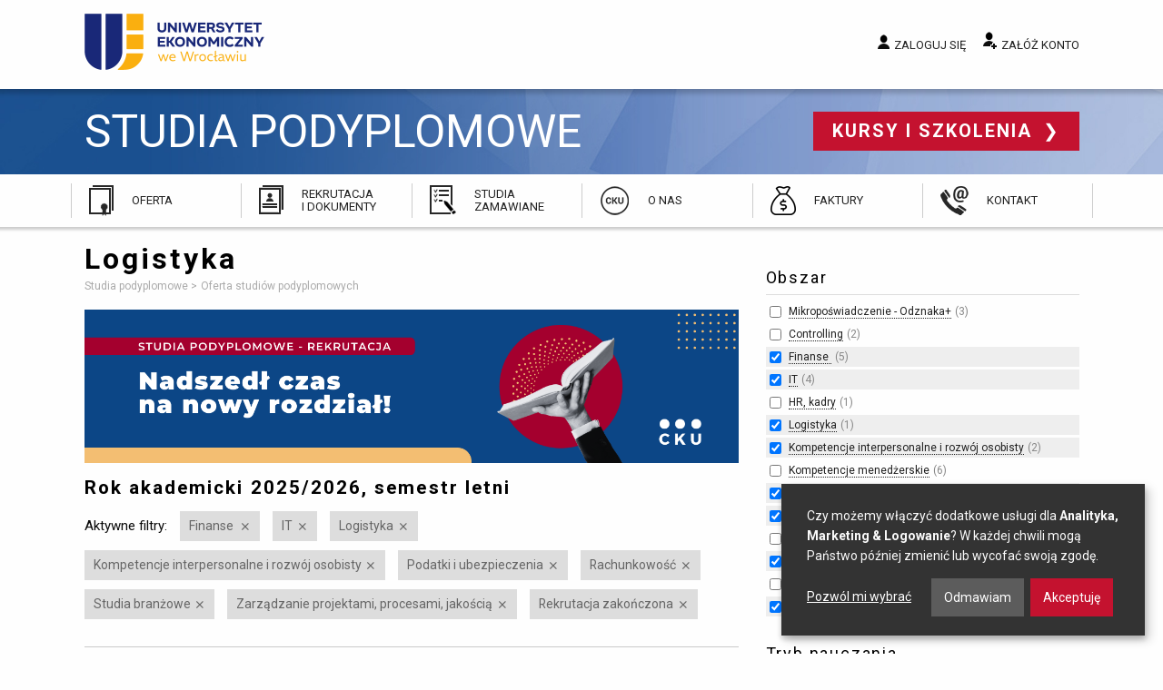

--- FILE ---
content_type: text/html; charset=utf-8
request_url: https://www.podyplomowe.ue.wroc.pl/obszar/114,23,logistyka.html?f%5Bc%5D%5B5%5D=1&f%5Bf%5D%5B5%5D=1&f%5Ba%5D%5B25%5D=1&f%5Ba%5D%5B29%5D=1&f%5Ba%5D%5B10%5D=1&f%5Ba%5D%5B9%5D=1&f%5Ba%5D%5B23%5D=1&f%5Ba%5D%5B22%5D=1&f%5Ba%5D%5B6%5D=1&f%5Ba%5D%5B27%5D=1
body_size: 23128
content:
<!DOCTYPE html>
<html lang="pl" class="no-js">
<head>
	<meta charset="utf-8">
	<meta http-equiv="X-UA-Compatible" content="IE=edge">
	<meta name="viewport" content="width=device-width, initial-scale=1">
	<title>Logistyka – Oferta studiów podyplomowych - Uniwersytet Ekonomiczny Wrocław</title>
		<link rel="stylesheet" href="/css/app.20241217.css">
	<script src="/js/modernizr.js"></script>
	<script src="/js/jquery.js"></script>
	<link href="https://fonts.googleapis.com/css?family=Roboto:300,400,700&amp;subset=latin-ext" rel="stylesheet">
	<link rel="icon" type="image/png" href="/img/favicon/favicon-96x96.png" sizes="96x96" />
	<link rel="icon" type="image/svg+xml" href="/img/favicon/favicon.svg" />
	<link rel="shortcut icon" href="/img/favicon/favicon.ico" />
	<link rel="apple-touch-icon" sizes="180x180" href="/img/favicon/apple-touch-icon.png" />
	<meta name="apple-mobile-web-app-title" content="Studia Podyplomowe i Szkolenia" />
	<link rel="manifest" href="/img/favicon/site.webmanifest" />
	<meta name="google-site-verification" content="hiF-u5EHVKeWZIaEgOp9s8-54sd6tDsDoO4-nioNzv4">
	<meta name="description" content="Zapoznaj się z ofertą studiów podyplomowych Centrum Kształcenia Ustawicznego przy Uniwersytecie Ekonomicznym we Wrocławiu!">
			<script defer src="https://www.google.com/recaptcha/api.js?render=6LehWGsqAAAAALaK67NEgAL6b3-e5L-mRDm2Q6RH"></script>

		<!-- Google Tag Manager -->
<script>(function(w,d,s,l,i){w[l]=w[l]||[];w[l].push({'gtm.start':
new Date().getTime(),event:'gtm.js'});var f=d.getElementsByTagName(s)[0],
j=d.createElement(s),dl=l!='dataLayer'?'&l='+l:'';j.async=true;j.src=
'https://www.googletagmanager.com/gtm.js?id='+i+dl;f.parentNode.insertBefore(j,f);
})(window,document,'script','dataLayer','GTM-5LVC4MBM');</script>
		<!-- End Google Tag Manager -->

		<script>
            var google_conversion_id = 948105228;
            var google_custom_params = window.google_tag_params;
            var google_remarketing_only = true;
		</script>


</head>
<body class="ue-studia">

<!-- Google Tag Manager (noscript) -->
<noscript><iframe src="https://www.googletagmanager.com/ns.html?id=GTM-5LVC4MBM"
height="0" width="0" style="display:none;visibility:hidden"></iframe></noscript>
<!-- End Google Tag Manager (noscript) -->

<div class="off-canvas-wrapper">
<div class="off-canvas-content" data-off-canvas-content>

	<a name="top"></a>
	<header>

		<div class="top">
			<div class="row">
				<div class="small-12 medium-4 column logo">

					<a href="/" title="Przejdź do strony głównej">
						Uniwersytet Ekonomiczny we Wrocławiu
					</a>

				</div>
				<div class="small-12 medium-8 column user">

					
						<a href="/studia/login.php" data-open="login-modal" class="login">Zaloguj się</a>
						<a href="/studia/rejestracja.php" class="register">Załóż konto</a>

					
				</div>
			</div>

			<div class="show-menu" data-toggle="offCanvas">
				<span class="icon"></span> Menu
			</div>

		</div>

		<div class="site-name">
			<div class="row">
				<div class="small-12 column">

					<a class="name" href="/">
						Studia podyplomowe
					</a>

					<a href="//www.szkolenia.ue.wroc.pl/" class="other">
						Kursy i szkolenia
					</a>

				</div>
			</div>
		</div>

		<div class="main-menu">
			<ul>
				<li class="offer">
					<a href="/studia.html">Oferta</a>
				</li>
				<li class="recruitment">
					<a href="/83,przebieg_rekrutacji.html#">Rekrutacja i&nbsp;dokumenty</a>
				</li>
				<li class="ordered">
					<a href="/109,studia_zamawiane_oferta_dla_klientow_instytucjonalnych.html">Studia zamawiane</a>
				</li>
				<li class="about">
					<a href="/115,o_nas.html">O nas</a>
				</li>
								<li class="invoices">
					<a href="/145,faktury.html">Faktury</a>
				</li>
				<li class="contact">
					<a href="/kontakt.html">Kontakt</a>
				</li>
			</ul>
		</div>

	</header>

	<main>
		<div class="row">

			
									<div class="medium-8 column">
				
											<h1>Logistyka</h1>
					
					



					
					<ul class="breadcrumbs">
						<li itemscope itemtype="http://data-vocabulary.org/Breadcrumb">
							<a href="/" itemprop="url">
								<span itemprop="title">Studia podyplomowe</span>
							</a>
						</li>
													<li itemscope itemtype="http://data-vocabulary.org/Breadcrumb">
																	<span itemprop="title">Oferta studiów podyplomowych</span>
															</li>
											</ul>

																
					<p> </p> <a href="https://bit.ly/3zpFjb2"> </a> 
  <p><img src="/i/rekrutacja_z2425.png" alt="rekrutacja_z2425" title="rekrutacja_z2425" height="600" width="2561" /><br /></p><a href="https://bit.ly/3zpFjb2"> 
    <p> </p> 
    <p> </p></a>
					 					
	
		<h3>Rok akademicki 2025/2026, semestr letni</h3>

			<div class="active-filters">
		<span class="title">Aktywne filtry:</span>

		<ul>
							<li>
					<a href="https://www.podyplomowe.ue.wroc.pl/obszar/114,23,logistyka.html?f[c][5]=1&f[f][5]=1&f[a][25]=1&f[a][29]=1&f[a][10]=1&f[a][9]=1&f[a][23]=1&f[a][22]=1&f[a][27]=1" rel="nofollow" title="Wyłącz ten filtr">Finanse </a>
				</li>
							<li>
					<a href="https://www.podyplomowe.ue.wroc.pl/obszar/114,23,logistyka.html?f[c][5]=1&f[f][5]=1&f[a][25]=1&f[a][29]=1&f[a][10]=1&f[a][9]=1&f[a][23]=1&f[a][22]=1&f[a][6]=1" rel="nofollow" title="Wyłącz ten filtr">IT</a>
				</li>
							<li>
					<a href="/obszar/114,6,finanse.html?f[c][5]=1&f[f][5]=1&f[a][25]=1&f[a][29]=1&f[a][10]=1&f[a][9]=1&f[a][23]=1&f[a][22]=1&f[a][27]=1" rel="nofollow" title="Wyłącz ten filtr">Logistyka</a>
				</li>
							<li>
					<a href="https://www.podyplomowe.ue.wroc.pl/obszar/114,23,logistyka.html?f[c][5]=1&f[f][5]=1&f[a][25]=1&f[a][29]=1&f[a][10]=1&f[a][23]=1&f[a][22]=1&f[a][6]=1&f[a][27]=1" rel="nofollow" title="Wyłącz ten filtr">Kompetencje interpersonalne i rozwój osobisty</a>
				</li>
							<li>
					<a href="https://www.podyplomowe.ue.wroc.pl/obszar/114,23,logistyka.html?f[c][5]=1&f[f][5]=1&f[a][25]=1&f[a][29]=1&f[a][10]=1&f[a][9]=1&f[a][23]=1&f[a][6]=1&f[a][27]=1" rel="nofollow" title="Wyłącz ten filtr">Podatki i ubezpieczenia</a>
				</li>
							<li>
					<a href="https://www.podyplomowe.ue.wroc.pl/obszar/114,23,logistyka.html?f[c][5]=1&f[f][5]=1&f[a][29]=1&f[a][10]=1&f[a][9]=1&f[a][23]=1&f[a][22]=1&f[a][6]=1&f[a][27]=1" rel="nofollow" title="Wyłącz ten filtr">Rachunkowość</a>
				</li>
							<li>
					<a href="https://www.podyplomowe.ue.wroc.pl/obszar/114,23,logistyka.html?f[c][5]=1&f[f][5]=1&f[a][25]=1&f[a][10]=1&f[a][9]=1&f[a][23]=1&f[a][22]=1&f[a][6]=1&f[a][27]=1" rel="nofollow" title="Wyłącz ten filtr">Studia branżowe</a>
				</li>
							<li>
					<a href="https://www.podyplomowe.ue.wroc.pl/obszar/114,23,logistyka.html?f[c][5]=1&f[f][5]=1&f[a][25]=1&f[a][29]=1&f[a][9]=1&f[a][23]=1&f[a][22]=1&f[a][6]=1&f[a][27]=1" rel="nofollow" title="Wyłącz ten filtr">Zarządzanie projektami, procesami, jakością</a>
				</li>
							<li>
					<a href="https://www.podyplomowe.ue.wroc.pl/obszar/114,23,logistyka.html?f[f][5]=1&f[a][25]=1&f[a][29]=1&f[a][10]=1&f[a][9]=1&f[a][23]=1&f[a][22]=1&f[a][6]=1&f[a][27]=1" rel="nofollow" title="Wyłącz ten filtr">Rekrutacja zakończona</a>
				</li>
					</ul>
	</div>

		
			<ul class="disc courses">
							<li class="recruitment-completed">
					<h2>
						<a href="/114,2423,zarzadzanie_projektami.html" title="Rekrutacja zakończona">
							Zarządzanie projektami
							(edycja 49)						</a>
					</h2>

											<div class="extra">tryb online | Certyfikaty PRINCE2, Agile PM, MS Project</div>
					
									</li>
						</ul>

		
		<hr>

					<p><a href="/studia.html?semester=2026z" class="button radius">Oferta na przyszły semestr</a></p>
		
		
							<p><a href="/studia.html?semester=2025z">Rok akademicki 2025/2026, semestr zimowy</a></p>
					<p><a href="/studia.html?semester=2025l">Rok akademicki 2024/2025, semestr letni</a></p>
				
	

															
				</div>

									<div class="medium-4 column">

						<div class="side-content">
							
						</div>

						
		
	<div class="filters">
	<form method="get">
						
										
			<div class="filter">

				<h2>Obszar</h2>

				<ul>
																		<li>
								<input type="checkbox" name="f[a][33]" value="1">
								<a href="https://www.podyplomowe.ue.wroc.pl/obszar/114,23,logistyka.html?f[c][5]=1&f[f][5]=1&f[a][25]=1&f[a][29]=1&f[a][10]=1&f[a][9]=1&f[a][23]=1&f[a][22]=1&f[a][6]=1&f[a][27]=1&f[a][33]=1" rel="nofollow">Mikropoświadczenie - Odznaka+</a>&nbsp;<span class="matches">3</span>
							</li>
																																														<li>
								<input type="checkbox" name="f[a][26]" value="1">
								<a href="https://www.podyplomowe.ue.wroc.pl/obszar/114,23,logistyka.html?f[c][5]=1&f[f][5]=1&f[a][25]=1&f[a][29]=1&f[a][10]=1&f[a][9]=1&f[a][23]=1&f[a][22]=1&f[a][6]=1&f[a][27]=1&f[a][26]=1" rel="nofollow">Controlling</a>&nbsp;<span class="matches">2</span>
							</li>
																																														<li class="active">
								<input type="checkbox" name="f[a][6]" value="1" checked>
								<a href="https://www.podyplomowe.ue.wroc.pl/obszar/114,23,logistyka.html?f[c][5]=1&f[f][5]=1&f[a][25]=1&f[a][29]=1&f[a][10]=1&f[a][9]=1&f[a][23]=1&f[a][22]=1&f[a][6]=1&f[a][27]=1" rel="nofollow">Finanse </a>&nbsp;<span class="matches">5</span>
							</li>
																								<li class="active">
								<input type="checkbox" name="f[a][27]" value="1" checked>
								<a href="https://www.podyplomowe.ue.wroc.pl/obszar/114,23,logistyka.html?f[c][5]=1&f[f][5]=1&f[a][25]=1&f[a][29]=1&f[a][10]=1&f[a][9]=1&f[a][23]=1&f[a][22]=1&f[a][6]=1&f[a][27]=1" rel="nofollow">IT</a>&nbsp;<span class="matches">4</span>
							</li>
																								<li>
								<input type="checkbox" name="f[a][11]" value="1">
								<a href="https://www.podyplomowe.ue.wroc.pl/obszar/114,23,logistyka.html?f[c][5]=1&f[f][5]=1&f[a][25]=1&f[a][29]=1&f[a][10]=1&f[a][9]=1&f[a][23]=1&f[a][22]=1&f[a][6]=1&f[a][27]=1&f[a][11]=1" rel="nofollow">HR, kadry</a>&nbsp;<span class="matches">1</span>
							</li>
																																														<li class="active">
								<input type="checkbox" name="f[a][23]" value="1" checked>
								<a href="https://www.podyplomowe.ue.wroc.pl/obszar/114,23,logistyka.html?f[c][5]=1&f[f][5]=1&f[a][25]=1&f[a][29]=1&f[a][10]=1&f[a][9]=1&f[a][23]=1&f[a][22]=1&f[a][6]=1&f[a][27]=1" rel="nofollow">Logistyka</a>&nbsp;<span class="matches">1</span>
							</li>
																								<li class="active">
								<input type="checkbox" name="f[a][9]" value="1" checked>
								<a href="https://www.podyplomowe.ue.wroc.pl/obszar/114,23,logistyka.html?f[c][5]=1&f[f][5]=1&f[a][25]=1&f[a][29]=1&f[a][10]=1&f[a][9]=1&f[a][23]=1&f[a][22]=1&f[a][6]=1&f[a][27]=1" rel="nofollow">Kompetencje interpersonalne i&nbsp;rozwój osobisty</a>&nbsp;<span class="matches">2</span>
							</li>
																								<li>
								<input type="checkbox" name="f[a][7]" value="1">
								<a href="https://www.podyplomowe.ue.wroc.pl/obszar/114,23,logistyka.html?f[c][5]=1&f[f][5]=1&f[a][25]=1&f[a][29]=1&f[a][10]=1&f[a][9]=1&f[a][23]=1&f[a][22]=1&f[a][6]=1&f[a][27]=1&f[a][7]=1" rel="nofollow">Kompetencje menedżerskie</a>&nbsp;<span class="matches">6</span>
							</li>
																																																									<li class="active">
								<input type="checkbox" name="f[a][22]" value="1" checked>
								<a href="https://www.podyplomowe.ue.wroc.pl/obszar/114,23,logistyka.html?f[c][5]=1&f[f][5]=1&f[a][25]=1&f[a][29]=1&f[a][10]=1&f[a][9]=1&f[a][23]=1&f[a][22]=1&f[a][6]=1&f[a][27]=1" rel="nofollow">Podatki i&nbsp;ubezpieczenia</a>&nbsp;<span class="matches">4</span>
							</li>
																								<li class="active">
								<input type="checkbox" name="f[a][25]" value="1" checked>
								<a href="https://www.podyplomowe.ue.wroc.pl/obszar/114,23,logistyka.html?f[c][5]=1&f[f][5]=1&f[a][25]=1&f[a][29]=1&f[a][10]=1&f[a][9]=1&f[a][23]=1&f[a][22]=1&f[a][6]=1&f[a][27]=1" rel="nofollow">Rachunkowość</a>&nbsp;<span class="matches">6</span>
							</li>
																																														<li>
								<input type="checkbox" name="f[a][28]" value="1">
								<a href="https://www.podyplomowe.ue.wroc.pl/obszar/114,23,logistyka.html?f[c][5]=1&f[f][5]=1&f[a][25]=1&f[a][29]=1&f[a][10]=1&f[a][9]=1&f[a][23]=1&f[a][22]=1&f[a][6]=1&f[a][27]=1&f[a][28]=1" rel="nofollow">Sektor publiczny</a>&nbsp;<span class="matches">1</span>
							</li>
																								<li class="active">
								<input type="checkbox" name="f[a][29]" value="1" checked>
								<a href="https://www.podyplomowe.ue.wroc.pl/obszar/114,23,logistyka.html?f[c][5]=1&f[f][5]=1&f[a][25]=1&f[a][29]=1&f[a][10]=1&f[a][9]=1&f[a][23]=1&f[a][22]=1&f[a][6]=1&f[a][27]=1" rel="nofollow">Studia branżowe</a>&nbsp;<span class="matches">3</span>
							</li>
																																														<li>
								<input type="checkbox" name="f[a][1]" value="1">
								<a href="https://www.podyplomowe.ue.wroc.pl/obszar/114,23,logistyka.html?f[c][5]=1&f[f][5]=1&f[a][25]=1&f[a][29]=1&f[a][10]=1&f[a][9]=1&f[a][23]=1&f[a][22]=1&f[a][6]=1&f[a][27]=1&f[a][1]=1" rel="nofollow">Zarządzanie</a>&nbsp;<span class="matches">3</span>
							</li>
																								<li class="active">
								<input type="checkbox" name="f[a][10]" value="1" checked>
								<a href="https://www.podyplomowe.ue.wroc.pl/obszar/114,23,logistyka.html?f[c][5]=1&f[f][5]=1&f[a][25]=1&f[a][29]=1&f[a][10]=1&f[a][9]=1&f[a][23]=1&f[a][22]=1&f[a][6]=1&f[a][27]=1" rel="nofollow">Zarządzanie projektami, procesami, jakością</a>&nbsp;<span class="matches">5</span>
							</li>
																										</ul>

			</div>

								
			
			<div class="filter">

				<h2>Tryb nauczania</h2>

				<ul>
																		<li>
								<input type="checkbox" name="f[m][offline]" value="1">
								<a href="https://www.podyplomowe.ue.wroc.pl/obszar/114,23,logistyka.html?f[c][5]=1&f[f][5]=1&f[a][25]=1&f[a][29]=1&f[a][10]=1&f[a][9]=1&f[a][23]=1&f[a][22]=1&f[a][6]=1&f[a][27]=1&f[m][offline]=1" rel="nofollow">stacjonarny</a>&nbsp;<span class="matches">10</span>
							</li>
																								<li>
								<input type="checkbox" name="f[m][online]" value="1">
								<a href="https://www.podyplomowe.ue.wroc.pl/obszar/114,23,logistyka.html?f[c][5]=1&f[f][5]=1&f[a][25]=1&f[a][29]=1&f[a][10]=1&f[a][9]=1&f[a][23]=1&f[a][22]=1&f[a][6]=1&f[a][27]=1&f[m][online]=1" rel="nofollow">online</a>&nbsp;<span class="matches">16</span>
							</li>
																								<li>
								<input type="checkbox" name="f[m][hybrid]" value="1">
								<a href="https://www.podyplomowe.ue.wroc.pl/obszar/114,23,logistyka.html?f[c][5]=1&f[f][5]=1&f[a][25]=1&f[a][29]=1&f[a][10]=1&f[a][9]=1&f[a][23]=1&f[a][22]=1&f[a][6]=1&f[a][27]=1&f[m][hybrid]=1" rel="nofollow">hybrydowy</a>&nbsp;<span class="matches">5</span>
							</li>
																								<li>
								<input type="checkbox" name="f[m][blended]" value="1">
								<a href="https://www.podyplomowe.ue.wroc.pl/obszar/114,23,logistyka.html?f[c][5]=1&f[f][5]=1&f[a][25]=1&f[a][29]=1&f[a][10]=1&f[a][9]=1&f[a][23]=1&f[a][22]=1&f[a][6]=1&f[a][27]=1&f[m][blended]=1" rel="nofollow">blended learning</a>&nbsp;<span class="matches">12</span>
							</li>
															</ul>

			</div>

								
										
			<div class="filter">

				<h2>Specjalne</h2>

				<ul>
																		<li>
								<input type="checkbox" name="f[c][6]" value="1">
								<a href="https://www.podyplomowe.ue.wroc.pl/obszar/114,23,logistyka.html?f[c][5]=1&f[c][6]=1&f[f][5]=1&f[a][25]=1&f[a][29]=1&f[a][10]=1&f[a][9]=1&f[a][23]=1&f[a][22]=1&f[a][6]=1&f[a][27]=1" rel="nofollow">In English</a>&nbsp;<span class="matches">1</span>
							</li>
																								<li>
								<input type="checkbox" name="f[c][1]" value="1">
								<a href="https://www.podyplomowe.ue.wroc.pl/obszar/114,23,logistyka.html?f[c][5]=1&f[c][1]=1&f[f][5]=1&f[a][25]=1&f[a][29]=1&f[a][10]=1&f[a][9]=1&f[a][23]=1&f[a][22]=1&f[a][6]=1&f[a][27]=1" rel="nofollow">Promocja</a>&nbsp;<span class="matches">10</span>
							</li>
																								<li>
								<input type="checkbox" name="f[c][2]" value="1">
								<a href="https://www.podyplomowe.ue.wroc.pl/obszar/114,23,logistyka.html?f[c][5]=1&f[c][2]=1&f[f][5]=1&f[a][25]=1&f[a][29]=1&f[a][10]=1&f[a][9]=1&f[a][23]=1&f[a][22]=1&f[a][6]=1&f[a][27]=1" rel="nofollow">Nowość</a>&nbsp;<span class="matches">19</span>
							</li>
																								<li>
								<input type="checkbox" name="f[c][3]" value="1">
								<a href="https://www.podyplomowe.ue.wroc.pl/obszar/114,23,logistyka.html?f[c][5]=1&f[c][3]=1&f[f][5]=1&f[a][25]=1&f[a][29]=1&f[a][10]=1&f[a][9]=1&f[a][23]=1&f[a][22]=1&f[a][6]=1&f[a][27]=1" rel="nofollow">Gwarancja uruchomienia</a>&nbsp;<span class="matches">11</span>
							</li>
																								<li>
								<input type="checkbox" name="f[c][4]" value="1">
								<a href="https://www.podyplomowe.ue.wroc.pl/obszar/114,23,logistyka.html?f[c][5]=1&f[c][4]=1&f[f][5]=1&f[a][25]=1&f[a][29]=1&f[a][10]=1&f[a][9]=1&f[a][23]=1&f[a][22]=1&f[a][6]=1&f[a][27]=1" rel="nofollow">Rekrutacja trwa</a>&nbsp;<span class="matches">41</span>
							</li>
																								<li class="active">
								<input type="checkbox" name="f[c][5]" value="1" checked>
								<a href="https://www.podyplomowe.ue.wroc.pl/obszar/114,23,logistyka.html?f[c][5]=1&f[f][5]=1&f[a][25]=1&f[a][29]=1&f[a][10]=1&f[a][9]=1&f[a][23]=1&f[a][22]=1&f[a][6]=1&f[a][27]=1" rel="nofollow">Rekrutacja zakończona</a>&nbsp;<span class="matches">2</span>
							</li>
															</ul>

			</div>

			
					<input type="submit" class="button expand" value="Zastosuj filtry">
		
					<div class="disable-all">
				<a href="#">Wyłącz wszystkie aktywne filtry</a>
			</div>
		
	</form>
	</div>

					</div>
				
			
		</div>
	</main>

	<footer>

		<div class="row">
			<div class="text column">

				<h2>Kontakt</h2> 
  <p>Uniwersytet Ekonomiczny we Wrocławiu<br />
					Centrum Kształcenia Ustawicznego<br />
					ul. Kamienna 43-45&nbsp;<br />
					53-307 Wrocław</p> 
  <p>Znajdź nas na <a href="http://www.facebook.com/szkoleniauewroclaw" class="fb" title="facebooku" rel="nofollow">facebooku</a> <a href="https://www.linkedin.com/company/cku-uew" class="linkedin" title="LinkedIn" rel="nofollow">LinkedIn</a></p> 
  <p><a href="https://uew.pl/" class="back">wróć do strony głównej UE</a></p>

				
			</div>
			<div class="text column">

				<h2>Godziny otwarcia:</h2> 
  <p>poniedziałek - piątek&nbsp;<br /><span style="font-size: 9pt;">7:30 - 15:30<br /><br />sobota<br />8:00 - 15:00&nbsp;</span><br /><br />niedziela<br />zamknięte</p> 
  <p> </p> 
  <p> </p> 
  <p><a href="https://www.szkolenia.ue.wroc.pl" class="other">Kursy i szkolenia</a></p>

				
			</div>
			<div class="emblems column">

				<span class="ue">Uniwersytet Ekonomiczny we Wrocławiu</span>
				<span class="poland">Republic of Poland</span>

			</div>
		</div>

	</footer>

	<div class="bottom row">
		<div class="small-12 column">

			<a href="//www.ue.wroc.pl/copyright.html">© 2011-2018 Uniwersytet Ekonomiczny we Wrocławiu</a>

			<ul>
				<li><a href="#" id="cookie-settings">Ustawienia prywatności</a></li>
				<li><a href="/polityka_prywatnosci.html">Polityka prywatności</a></li>
				<li><a href="/kontakt.html">Kontakt</a></li>
			</ul>

		</div>
	</div>

    
	<div id="login-modal" class="reveal reveal-modal xlarge large" data-reveal>

	<div class="row">

		<div class="six columns medium-6 column">

			<h2>Logowanie</h2>

			<form method="POST" action="/studia/login.php" class="grid full-width"><input type="hidden" name="csrf_token" value="434d6344a6c973236ff25a783ca2f7dfeddc28d7"/>

				<label for="modal-login">E-mail lub login:</label>
				<input type="text" name="login" id="modal-login">

				<label for="modal-password">Hasło:</label>
				<input type="password" name="password" id="modal-password">

			
				<p><input type="submit" value="Zaloguj się" class="button"></p>
				<input type="hidden" name="return" value="">

			</form>

			<a href="/studia/przypomnij.php" class="">Nie pamiętam hasła</a>

		</div>

		<div class="six columns medium-6 column">

			<hr class="show-for-small">

			<h2>Nie masz konta?</h2>

			<p>Zapisy na studia i szkolenia wymagają posiadania konta.
			Kliknij poniższy przycisk, by przejść do formularza rejestracji.</p>

			<a href="/studia/rejestracja.php" class="button radius">Załóż konto</a>

		</div>

	</div>

	<a class="close-reveal-modal">&#215;</a>

	<button class="close-button" data-close aria-label="Close modal" type="button">
		<span aria-hidden="true">&times;</span>
	</button>
</div>

	<script src="/js/foundation.min.20240925.js" type="text/javascript"></script>
	<script src="/js/jquery-assets.min.20240925.js" type="text/javascript"></script>
    <script src="/js/app.min.20250117.js" type="text/javascript"></script>

    
    <script src="/js/klaro.js" type="text/javascript" defer></script>
    <script src="/js/dropzone.js" type="text/javascript" defer></script>

	        <script type="text/plain" data-type="application/javascript" data-src="//www.googleadservices.com/pagead/conversion.js" data-name="google-ads"></script>
        <noscript><div style="display:inline;"><img height="1" width="1" style="border-style:none;" alt="" src="//googleads.g.doubleclick.net/pagead/viewthroughconversion/948105228/?value=0&amp;guid=ON&amp;script=0"></div></noscript>

		<!-- Meta Pixel Code -->
		<script type="text/plain" data-type="application/javascript" data-name="facebook-pixel">
			!function(f,b,e,v,n,t,s)
				{if(f.fbq)return;n=f.fbq=function(){n.callMethod?
				n.callMethod.apply(n,arguments):n.queue.push(arguments)};
				if(!f._fbq)f._fbq=n;n.push=n;n.loaded=!0;n.version='2.0';
				n.queue=[];t=b.createElement(e);t.async=!0;
				t.src=v;s=b.getElementsByTagName(e)[0];
				s.parentNode.insertBefore(t,s)}(window, document,'script',
				'https://connect.facebook.net/en_US/fbevents.js');
			fbq('init', '577585809802102');
			fbq('track', 'PageView');
		</script>
		<noscript><img height="1" width="1" style="display:none" src="https://www.facebook.com/tr?id=577585809802102&ev=PageView&noscript=1"/></noscript>
		<!-- End Meta Pixel Code -->
	</div>

<div class="off-canvas position-right" id="offCanvas" data-off-canvas>

	<button class="close-button" aria-label="Close menu" type="button" data-close>
		<span aria-hidden="true">&times;</span>
	</button>

	<h2>Przejdź do...</h2>

	<ul>
		<li><a href="/studia.html">Oferta</a></li>
		<li><a href="/83,przebieg_rekrutacji.html">Rekrutacja i&nbsp;dokumenty</a></li>
		<li><a href="/109,studia_zamawiane_oferta_dla_klientow_instytucjonalnych.html">Studia zamawiane</a></li>
		<li><a href="/115,o_nas.html">O nas</a></li>
		<li><a href="/139,skonsultuj_swoj_wybor.html">Skonsultuj swój wybór</a></li>
		<li><a href="/kontakt.html">Kontakt</a></li>
	</ul>

	<h2>Moje konto</h2>

	
		<ul>
			<li><a href="/studia/login.php">Zaloguj się</a></li>
			<li><a href="/studia/rejestracja.php">Załóż konto</a></li>
		</ul>

	
</div>
</div>

</body>
</html>
<!-- 0.1008 sek. -->

--- FILE ---
content_type: text/html; charset=utf-8
request_url: https://www.google.com/recaptcha/api2/anchor?ar=1&k=6LehWGsqAAAAALaK67NEgAL6b3-e5L-mRDm2Q6RH&co=aHR0cHM6Ly93d3cucG9keXBsb21vd2UudWUud3JvYy5wbDo0NDM.&hl=en&v=N67nZn4AqZkNcbeMu4prBgzg&size=invisible&anchor-ms=20000&execute-ms=30000&cb=rfg3bibnlcvg
body_size: 48970
content:
<!DOCTYPE HTML><html dir="ltr" lang="en"><head><meta http-equiv="Content-Type" content="text/html; charset=UTF-8">
<meta http-equiv="X-UA-Compatible" content="IE=edge">
<title>reCAPTCHA</title>
<style type="text/css">
/* cyrillic-ext */
@font-face {
  font-family: 'Roboto';
  font-style: normal;
  font-weight: 400;
  font-stretch: 100%;
  src: url(//fonts.gstatic.com/s/roboto/v48/KFO7CnqEu92Fr1ME7kSn66aGLdTylUAMa3GUBHMdazTgWw.woff2) format('woff2');
  unicode-range: U+0460-052F, U+1C80-1C8A, U+20B4, U+2DE0-2DFF, U+A640-A69F, U+FE2E-FE2F;
}
/* cyrillic */
@font-face {
  font-family: 'Roboto';
  font-style: normal;
  font-weight: 400;
  font-stretch: 100%;
  src: url(//fonts.gstatic.com/s/roboto/v48/KFO7CnqEu92Fr1ME7kSn66aGLdTylUAMa3iUBHMdazTgWw.woff2) format('woff2');
  unicode-range: U+0301, U+0400-045F, U+0490-0491, U+04B0-04B1, U+2116;
}
/* greek-ext */
@font-face {
  font-family: 'Roboto';
  font-style: normal;
  font-weight: 400;
  font-stretch: 100%;
  src: url(//fonts.gstatic.com/s/roboto/v48/KFO7CnqEu92Fr1ME7kSn66aGLdTylUAMa3CUBHMdazTgWw.woff2) format('woff2');
  unicode-range: U+1F00-1FFF;
}
/* greek */
@font-face {
  font-family: 'Roboto';
  font-style: normal;
  font-weight: 400;
  font-stretch: 100%;
  src: url(//fonts.gstatic.com/s/roboto/v48/KFO7CnqEu92Fr1ME7kSn66aGLdTylUAMa3-UBHMdazTgWw.woff2) format('woff2');
  unicode-range: U+0370-0377, U+037A-037F, U+0384-038A, U+038C, U+038E-03A1, U+03A3-03FF;
}
/* math */
@font-face {
  font-family: 'Roboto';
  font-style: normal;
  font-weight: 400;
  font-stretch: 100%;
  src: url(//fonts.gstatic.com/s/roboto/v48/KFO7CnqEu92Fr1ME7kSn66aGLdTylUAMawCUBHMdazTgWw.woff2) format('woff2');
  unicode-range: U+0302-0303, U+0305, U+0307-0308, U+0310, U+0312, U+0315, U+031A, U+0326-0327, U+032C, U+032F-0330, U+0332-0333, U+0338, U+033A, U+0346, U+034D, U+0391-03A1, U+03A3-03A9, U+03B1-03C9, U+03D1, U+03D5-03D6, U+03F0-03F1, U+03F4-03F5, U+2016-2017, U+2034-2038, U+203C, U+2040, U+2043, U+2047, U+2050, U+2057, U+205F, U+2070-2071, U+2074-208E, U+2090-209C, U+20D0-20DC, U+20E1, U+20E5-20EF, U+2100-2112, U+2114-2115, U+2117-2121, U+2123-214F, U+2190, U+2192, U+2194-21AE, U+21B0-21E5, U+21F1-21F2, U+21F4-2211, U+2213-2214, U+2216-22FF, U+2308-230B, U+2310, U+2319, U+231C-2321, U+2336-237A, U+237C, U+2395, U+239B-23B7, U+23D0, U+23DC-23E1, U+2474-2475, U+25AF, U+25B3, U+25B7, U+25BD, U+25C1, U+25CA, U+25CC, U+25FB, U+266D-266F, U+27C0-27FF, U+2900-2AFF, U+2B0E-2B11, U+2B30-2B4C, U+2BFE, U+3030, U+FF5B, U+FF5D, U+1D400-1D7FF, U+1EE00-1EEFF;
}
/* symbols */
@font-face {
  font-family: 'Roboto';
  font-style: normal;
  font-weight: 400;
  font-stretch: 100%;
  src: url(//fonts.gstatic.com/s/roboto/v48/KFO7CnqEu92Fr1ME7kSn66aGLdTylUAMaxKUBHMdazTgWw.woff2) format('woff2');
  unicode-range: U+0001-000C, U+000E-001F, U+007F-009F, U+20DD-20E0, U+20E2-20E4, U+2150-218F, U+2190, U+2192, U+2194-2199, U+21AF, U+21E6-21F0, U+21F3, U+2218-2219, U+2299, U+22C4-22C6, U+2300-243F, U+2440-244A, U+2460-24FF, U+25A0-27BF, U+2800-28FF, U+2921-2922, U+2981, U+29BF, U+29EB, U+2B00-2BFF, U+4DC0-4DFF, U+FFF9-FFFB, U+10140-1018E, U+10190-1019C, U+101A0, U+101D0-101FD, U+102E0-102FB, U+10E60-10E7E, U+1D2C0-1D2D3, U+1D2E0-1D37F, U+1F000-1F0FF, U+1F100-1F1AD, U+1F1E6-1F1FF, U+1F30D-1F30F, U+1F315, U+1F31C, U+1F31E, U+1F320-1F32C, U+1F336, U+1F378, U+1F37D, U+1F382, U+1F393-1F39F, U+1F3A7-1F3A8, U+1F3AC-1F3AF, U+1F3C2, U+1F3C4-1F3C6, U+1F3CA-1F3CE, U+1F3D4-1F3E0, U+1F3ED, U+1F3F1-1F3F3, U+1F3F5-1F3F7, U+1F408, U+1F415, U+1F41F, U+1F426, U+1F43F, U+1F441-1F442, U+1F444, U+1F446-1F449, U+1F44C-1F44E, U+1F453, U+1F46A, U+1F47D, U+1F4A3, U+1F4B0, U+1F4B3, U+1F4B9, U+1F4BB, U+1F4BF, U+1F4C8-1F4CB, U+1F4D6, U+1F4DA, U+1F4DF, U+1F4E3-1F4E6, U+1F4EA-1F4ED, U+1F4F7, U+1F4F9-1F4FB, U+1F4FD-1F4FE, U+1F503, U+1F507-1F50B, U+1F50D, U+1F512-1F513, U+1F53E-1F54A, U+1F54F-1F5FA, U+1F610, U+1F650-1F67F, U+1F687, U+1F68D, U+1F691, U+1F694, U+1F698, U+1F6AD, U+1F6B2, U+1F6B9-1F6BA, U+1F6BC, U+1F6C6-1F6CF, U+1F6D3-1F6D7, U+1F6E0-1F6EA, U+1F6F0-1F6F3, U+1F6F7-1F6FC, U+1F700-1F7FF, U+1F800-1F80B, U+1F810-1F847, U+1F850-1F859, U+1F860-1F887, U+1F890-1F8AD, U+1F8B0-1F8BB, U+1F8C0-1F8C1, U+1F900-1F90B, U+1F93B, U+1F946, U+1F984, U+1F996, U+1F9E9, U+1FA00-1FA6F, U+1FA70-1FA7C, U+1FA80-1FA89, U+1FA8F-1FAC6, U+1FACE-1FADC, U+1FADF-1FAE9, U+1FAF0-1FAF8, U+1FB00-1FBFF;
}
/* vietnamese */
@font-face {
  font-family: 'Roboto';
  font-style: normal;
  font-weight: 400;
  font-stretch: 100%;
  src: url(//fonts.gstatic.com/s/roboto/v48/KFO7CnqEu92Fr1ME7kSn66aGLdTylUAMa3OUBHMdazTgWw.woff2) format('woff2');
  unicode-range: U+0102-0103, U+0110-0111, U+0128-0129, U+0168-0169, U+01A0-01A1, U+01AF-01B0, U+0300-0301, U+0303-0304, U+0308-0309, U+0323, U+0329, U+1EA0-1EF9, U+20AB;
}
/* latin-ext */
@font-face {
  font-family: 'Roboto';
  font-style: normal;
  font-weight: 400;
  font-stretch: 100%;
  src: url(//fonts.gstatic.com/s/roboto/v48/KFO7CnqEu92Fr1ME7kSn66aGLdTylUAMa3KUBHMdazTgWw.woff2) format('woff2');
  unicode-range: U+0100-02BA, U+02BD-02C5, U+02C7-02CC, U+02CE-02D7, U+02DD-02FF, U+0304, U+0308, U+0329, U+1D00-1DBF, U+1E00-1E9F, U+1EF2-1EFF, U+2020, U+20A0-20AB, U+20AD-20C0, U+2113, U+2C60-2C7F, U+A720-A7FF;
}
/* latin */
@font-face {
  font-family: 'Roboto';
  font-style: normal;
  font-weight: 400;
  font-stretch: 100%;
  src: url(//fonts.gstatic.com/s/roboto/v48/KFO7CnqEu92Fr1ME7kSn66aGLdTylUAMa3yUBHMdazQ.woff2) format('woff2');
  unicode-range: U+0000-00FF, U+0131, U+0152-0153, U+02BB-02BC, U+02C6, U+02DA, U+02DC, U+0304, U+0308, U+0329, U+2000-206F, U+20AC, U+2122, U+2191, U+2193, U+2212, U+2215, U+FEFF, U+FFFD;
}
/* cyrillic-ext */
@font-face {
  font-family: 'Roboto';
  font-style: normal;
  font-weight: 500;
  font-stretch: 100%;
  src: url(//fonts.gstatic.com/s/roboto/v48/KFO7CnqEu92Fr1ME7kSn66aGLdTylUAMa3GUBHMdazTgWw.woff2) format('woff2');
  unicode-range: U+0460-052F, U+1C80-1C8A, U+20B4, U+2DE0-2DFF, U+A640-A69F, U+FE2E-FE2F;
}
/* cyrillic */
@font-face {
  font-family: 'Roboto';
  font-style: normal;
  font-weight: 500;
  font-stretch: 100%;
  src: url(//fonts.gstatic.com/s/roboto/v48/KFO7CnqEu92Fr1ME7kSn66aGLdTylUAMa3iUBHMdazTgWw.woff2) format('woff2');
  unicode-range: U+0301, U+0400-045F, U+0490-0491, U+04B0-04B1, U+2116;
}
/* greek-ext */
@font-face {
  font-family: 'Roboto';
  font-style: normal;
  font-weight: 500;
  font-stretch: 100%;
  src: url(//fonts.gstatic.com/s/roboto/v48/KFO7CnqEu92Fr1ME7kSn66aGLdTylUAMa3CUBHMdazTgWw.woff2) format('woff2');
  unicode-range: U+1F00-1FFF;
}
/* greek */
@font-face {
  font-family: 'Roboto';
  font-style: normal;
  font-weight: 500;
  font-stretch: 100%;
  src: url(//fonts.gstatic.com/s/roboto/v48/KFO7CnqEu92Fr1ME7kSn66aGLdTylUAMa3-UBHMdazTgWw.woff2) format('woff2');
  unicode-range: U+0370-0377, U+037A-037F, U+0384-038A, U+038C, U+038E-03A1, U+03A3-03FF;
}
/* math */
@font-face {
  font-family: 'Roboto';
  font-style: normal;
  font-weight: 500;
  font-stretch: 100%;
  src: url(//fonts.gstatic.com/s/roboto/v48/KFO7CnqEu92Fr1ME7kSn66aGLdTylUAMawCUBHMdazTgWw.woff2) format('woff2');
  unicode-range: U+0302-0303, U+0305, U+0307-0308, U+0310, U+0312, U+0315, U+031A, U+0326-0327, U+032C, U+032F-0330, U+0332-0333, U+0338, U+033A, U+0346, U+034D, U+0391-03A1, U+03A3-03A9, U+03B1-03C9, U+03D1, U+03D5-03D6, U+03F0-03F1, U+03F4-03F5, U+2016-2017, U+2034-2038, U+203C, U+2040, U+2043, U+2047, U+2050, U+2057, U+205F, U+2070-2071, U+2074-208E, U+2090-209C, U+20D0-20DC, U+20E1, U+20E5-20EF, U+2100-2112, U+2114-2115, U+2117-2121, U+2123-214F, U+2190, U+2192, U+2194-21AE, U+21B0-21E5, U+21F1-21F2, U+21F4-2211, U+2213-2214, U+2216-22FF, U+2308-230B, U+2310, U+2319, U+231C-2321, U+2336-237A, U+237C, U+2395, U+239B-23B7, U+23D0, U+23DC-23E1, U+2474-2475, U+25AF, U+25B3, U+25B7, U+25BD, U+25C1, U+25CA, U+25CC, U+25FB, U+266D-266F, U+27C0-27FF, U+2900-2AFF, U+2B0E-2B11, U+2B30-2B4C, U+2BFE, U+3030, U+FF5B, U+FF5D, U+1D400-1D7FF, U+1EE00-1EEFF;
}
/* symbols */
@font-face {
  font-family: 'Roboto';
  font-style: normal;
  font-weight: 500;
  font-stretch: 100%;
  src: url(//fonts.gstatic.com/s/roboto/v48/KFO7CnqEu92Fr1ME7kSn66aGLdTylUAMaxKUBHMdazTgWw.woff2) format('woff2');
  unicode-range: U+0001-000C, U+000E-001F, U+007F-009F, U+20DD-20E0, U+20E2-20E4, U+2150-218F, U+2190, U+2192, U+2194-2199, U+21AF, U+21E6-21F0, U+21F3, U+2218-2219, U+2299, U+22C4-22C6, U+2300-243F, U+2440-244A, U+2460-24FF, U+25A0-27BF, U+2800-28FF, U+2921-2922, U+2981, U+29BF, U+29EB, U+2B00-2BFF, U+4DC0-4DFF, U+FFF9-FFFB, U+10140-1018E, U+10190-1019C, U+101A0, U+101D0-101FD, U+102E0-102FB, U+10E60-10E7E, U+1D2C0-1D2D3, U+1D2E0-1D37F, U+1F000-1F0FF, U+1F100-1F1AD, U+1F1E6-1F1FF, U+1F30D-1F30F, U+1F315, U+1F31C, U+1F31E, U+1F320-1F32C, U+1F336, U+1F378, U+1F37D, U+1F382, U+1F393-1F39F, U+1F3A7-1F3A8, U+1F3AC-1F3AF, U+1F3C2, U+1F3C4-1F3C6, U+1F3CA-1F3CE, U+1F3D4-1F3E0, U+1F3ED, U+1F3F1-1F3F3, U+1F3F5-1F3F7, U+1F408, U+1F415, U+1F41F, U+1F426, U+1F43F, U+1F441-1F442, U+1F444, U+1F446-1F449, U+1F44C-1F44E, U+1F453, U+1F46A, U+1F47D, U+1F4A3, U+1F4B0, U+1F4B3, U+1F4B9, U+1F4BB, U+1F4BF, U+1F4C8-1F4CB, U+1F4D6, U+1F4DA, U+1F4DF, U+1F4E3-1F4E6, U+1F4EA-1F4ED, U+1F4F7, U+1F4F9-1F4FB, U+1F4FD-1F4FE, U+1F503, U+1F507-1F50B, U+1F50D, U+1F512-1F513, U+1F53E-1F54A, U+1F54F-1F5FA, U+1F610, U+1F650-1F67F, U+1F687, U+1F68D, U+1F691, U+1F694, U+1F698, U+1F6AD, U+1F6B2, U+1F6B9-1F6BA, U+1F6BC, U+1F6C6-1F6CF, U+1F6D3-1F6D7, U+1F6E0-1F6EA, U+1F6F0-1F6F3, U+1F6F7-1F6FC, U+1F700-1F7FF, U+1F800-1F80B, U+1F810-1F847, U+1F850-1F859, U+1F860-1F887, U+1F890-1F8AD, U+1F8B0-1F8BB, U+1F8C0-1F8C1, U+1F900-1F90B, U+1F93B, U+1F946, U+1F984, U+1F996, U+1F9E9, U+1FA00-1FA6F, U+1FA70-1FA7C, U+1FA80-1FA89, U+1FA8F-1FAC6, U+1FACE-1FADC, U+1FADF-1FAE9, U+1FAF0-1FAF8, U+1FB00-1FBFF;
}
/* vietnamese */
@font-face {
  font-family: 'Roboto';
  font-style: normal;
  font-weight: 500;
  font-stretch: 100%;
  src: url(//fonts.gstatic.com/s/roboto/v48/KFO7CnqEu92Fr1ME7kSn66aGLdTylUAMa3OUBHMdazTgWw.woff2) format('woff2');
  unicode-range: U+0102-0103, U+0110-0111, U+0128-0129, U+0168-0169, U+01A0-01A1, U+01AF-01B0, U+0300-0301, U+0303-0304, U+0308-0309, U+0323, U+0329, U+1EA0-1EF9, U+20AB;
}
/* latin-ext */
@font-face {
  font-family: 'Roboto';
  font-style: normal;
  font-weight: 500;
  font-stretch: 100%;
  src: url(//fonts.gstatic.com/s/roboto/v48/KFO7CnqEu92Fr1ME7kSn66aGLdTylUAMa3KUBHMdazTgWw.woff2) format('woff2');
  unicode-range: U+0100-02BA, U+02BD-02C5, U+02C7-02CC, U+02CE-02D7, U+02DD-02FF, U+0304, U+0308, U+0329, U+1D00-1DBF, U+1E00-1E9F, U+1EF2-1EFF, U+2020, U+20A0-20AB, U+20AD-20C0, U+2113, U+2C60-2C7F, U+A720-A7FF;
}
/* latin */
@font-face {
  font-family: 'Roboto';
  font-style: normal;
  font-weight: 500;
  font-stretch: 100%;
  src: url(//fonts.gstatic.com/s/roboto/v48/KFO7CnqEu92Fr1ME7kSn66aGLdTylUAMa3yUBHMdazQ.woff2) format('woff2');
  unicode-range: U+0000-00FF, U+0131, U+0152-0153, U+02BB-02BC, U+02C6, U+02DA, U+02DC, U+0304, U+0308, U+0329, U+2000-206F, U+20AC, U+2122, U+2191, U+2193, U+2212, U+2215, U+FEFF, U+FFFD;
}
/* cyrillic-ext */
@font-face {
  font-family: 'Roboto';
  font-style: normal;
  font-weight: 900;
  font-stretch: 100%;
  src: url(//fonts.gstatic.com/s/roboto/v48/KFO7CnqEu92Fr1ME7kSn66aGLdTylUAMa3GUBHMdazTgWw.woff2) format('woff2');
  unicode-range: U+0460-052F, U+1C80-1C8A, U+20B4, U+2DE0-2DFF, U+A640-A69F, U+FE2E-FE2F;
}
/* cyrillic */
@font-face {
  font-family: 'Roboto';
  font-style: normal;
  font-weight: 900;
  font-stretch: 100%;
  src: url(//fonts.gstatic.com/s/roboto/v48/KFO7CnqEu92Fr1ME7kSn66aGLdTylUAMa3iUBHMdazTgWw.woff2) format('woff2');
  unicode-range: U+0301, U+0400-045F, U+0490-0491, U+04B0-04B1, U+2116;
}
/* greek-ext */
@font-face {
  font-family: 'Roboto';
  font-style: normal;
  font-weight: 900;
  font-stretch: 100%;
  src: url(//fonts.gstatic.com/s/roboto/v48/KFO7CnqEu92Fr1ME7kSn66aGLdTylUAMa3CUBHMdazTgWw.woff2) format('woff2');
  unicode-range: U+1F00-1FFF;
}
/* greek */
@font-face {
  font-family: 'Roboto';
  font-style: normal;
  font-weight: 900;
  font-stretch: 100%;
  src: url(//fonts.gstatic.com/s/roboto/v48/KFO7CnqEu92Fr1ME7kSn66aGLdTylUAMa3-UBHMdazTgWw.woff2) format('woff2');
  unicode-range: U+0370-0377, U+037A-037F, U+0384-038A, U+038C, U+038E-03A1, U+03A3-03FF;
}
/* math */
@font-face {
  font-family: 'Roboto';
  font-style: normal;
  font-weight: 900;
  font-stretch: 100%;
  src: url(//fonts.gstatic.com/s/roboto/v48/KFO7CnqEu92Fr1ME7kSn66aGLdTylUAMawCUBHMdazTgWw.woff2) format('woff2');
  unicode-range: U+0302-0303, U+0305, U+0307-0308, U+0310, U+0312, U+0315, U+031A, U+0326-0327, U+032C, U+032F-0330, U+0332-0333, U+0338, U+033A, U+0346, U+034D, U+0391-03A1, U+03A3-03A9, U+03B1-03C9, U+03D1, U+03D5-03D6, U+03F0-03F1, U+03F4-03F5, U+2016-2017, U+2034-2038, U+203C, U+2040, U+2043, U+2047, U+2050, U+2057, U+205F, U+2070-2071, U+2074-208E, U+2090-209C, U+20D0-20DC, U+20E1, U+20E5-20EF, U+2100-2112, U+2114-2115, U+2117-2121, U+2123-214F, U+2190, U+2192, U+2194-21AE, U+21B0-21E5, U+21F1-21F2, U+21F4-2211, U+2213-2214, U+2216-22FF, U+2308-230B, U+2310, U+2319, U+231C-2321, U+2336-237A, U+237C, U+2395, U+239B-23B7, U+23D0, U+23DC-23E1, U+2474-2475, U+25AF, U+25B3, U+25B7, U+25BD, U+25C1, U+25CA, U+25CC, U+25FB, U+266D-266F, U+27C0-27FF, U+2900-2AFF, U+2B0E-2B11, U+2B30-2B4C, U+2BFE, U+3030, U+FF5B, U+FF5D, U+1D400-1D7FF, U+1EE00-1EEFF;
}
/* symbols */
@font-face {
  font-family: 'Roboto';
  font-style: normal;
  font-weight: 900;
  font-stretch: 100%;
  src: url(//fonts.gstatic.com/s/roboto/v48/KFO7CnqEu92Fr1ME7kSn66aGLdTylUAMaxKUBHMdazTgWw.woff2) format('woff2');
  unicode-range: U+0001-000C, U+000E-001F, U+007F-009F, U+20DD-20E0, U+20E2-20E4, U+2150-218F, U+2190, U+2192, U+2194-2199, U+21AF, U+21E6-21F0, U+21F3, U+2218-2219, U+2299, U+22C4-22C6, U+2300-243F, U+2440-244A, U+2460-24FF, U+25A0-27BF, U+2800-28FF, U+2921-2922, U+2981, U+29BF, U+29EB, U+2B00-2BFF, U+4DC0-4DFF, U+FFF9-FFFB, U+10140-1018E, U+10190-1019C, U+101A0, U+101D0-101FD, U+102E0-102FB, U+10E60-10E7E, U+1D2C0-1D2D3, U+1D2E0-1D37F, U+1F000-1F0FF, U+1F100-1F1AD, U+1F1E6-1F1FF, U+1F30D-1F30F, U+1F315, U+1F31C, U+1F31E, U+1F320-1F32C, U+1F336, U+1F378, U+1F37D, U+1F382, U+1F393-1F39F, U+1F3A7-1F3A8, U+1F3AC-1F3AF, U+1F3C2, U+1F3C4-1F3C6, U+1F3CA-1F3CE, U+1F3D4-1F3E0, U+1F3ED, U+1F3F1-1F3F3, U+1F3F5-1F3F7, U+1F408, U+1F415, U+1F41F, U+1F426, U+1F43F, U+1F441-1F442, U+1F444, U+1F446-1F449, U+1F44C-1F44E, U+1F453, U+1F46A, U+1F47D, U+1F4A3, U+1F4B0, U+1F4B3, U+1F4B9, U+1F4BB, U+1F4BF, U+1F4C8-1F4CB, U+1F4D6, U+1F4DA, U+1F4DF, U+1F4E3-1F4E6, U+1F4EA-1F4ED, U+1F4F7, U+1F4F9-1F4FB, U+1F4FD-1F4FE, U+1F503, U+1F507-1F50B, U+1F50D, U+1F512-1F513, U+1F53E-1F54A, U+1F54F-1F5FA, U+1F610, U+1F650-1F67F, U+1F687, U+1F68D, U+1F691, U+1F694, U+1F698, U+1F6AD, U+1F6B2, U+1F6B9-1F6BA, U+1F6BC, U+1F6C6-1F6CF, U+1F6D3-1F6D7, U+1F6E0-1F6EA, U+1F6F0-1F6F3, U+1F6F7-1F6FC, U+1F700-1F7FF, U+1F800-1F80B, U+1F810-1F847, U+1F850-1F859, U+1F860-1F887, U+1F890-1F8AD, U+1F8B0-1F8BB, U+1F8C0-1F8C1, U+1F900-1F90B, U+1F93B, U+1F946, U+1F984, U+1F996, U+1F9E9, U+1FA00-1FA6F, U+1FA70-1FA7C, U+1FA80-1FA89, U+1FA8F-1FAC6, U+1FACE-1FADC, U+1FADF-1FAE9, U+1FAF0-1FAF8, U+1FB00-1FBFF;
}
/* vietnamese */
@font-face {
  font-family: 'Roboto';
  font-style: normal;
  font-weight: 900;
  font-stretch: 100%;
  src: url(//fonts.gstatic.com/s/roboto/v48/KFO7CnqEu92Fr1ME7kSn66aGLdTylUAMa3OUBHMdazTgWw.woff2) format('woff2');
  unicode-range: U+0102-0103, U+0110-0111, U+0128-0129, U+0168-0169, U+01A0-01A1, U+01AF-01B0, U+0300-0301, U+0303-0304, U+0308-0309, U+0323, U+0329, U+1EA0-1EF9, U+20AB;
}
/* latin-ext */
@font-face {
  font-family: 'Roboto';
  font-style: normal;
  font-weight: 900;
  font-stretch: 100%;
  src: url(//fonts.gstatic.com/s/roboto/v48/KFO7CnqEu92Fr1ME7kSn66aGLdTylUAMa3KUBHMdazTgWw.woff2) format('woff2');
  unicode-range: U+0100-02BA, U+02BD-02C5, U+02C7-02CC, U+02CE-02D7, U+02DD-02FF, U+0304, U+0308, U+0329, U+1D00-1DBF, U+1E00-1E9F, U+1EF2-1EFF, U+2020, U+20A0-20AB, U+20AD-20C0, U+2113, U+2C60-2C7F, U+A720-A7FF;
}
/* latin */
@font-face {
  font-family: 'Roboto';
  font-style: normal;
  font-weight: 900;
  font-stretch: 100%;
  src: url(//fonts.gstatic.com/s/roboto/v48/KFO7CnqEu92Fr1ME7kSn66aGLdTylUAMa3yUBHMdazQ.woff2) format('woff2');
  unicode-range: U+0000-00FF, U+0131, U+0152-0153, U+02BB-02BC, U+02C6, U+02DA, U+02DC, U+0304, U+0308, U+0329, U+2000-206F, U+20AC, U+2122, U+2191, U+2193, U+2212, U+2215, U+FEFF, U+FFFD;
}

</style>
<link rel="stylesheet" type="text/css" href="https://www.gstatic.com/recaptcha/releases/N67nZn4AqZkNcbeMu4prBgzg/styles__ltr.css">
<script nonce="9gFC7IdFC5Dh-1EO-HlooA" type="text/javascript">window['__recaptcha_api'] = 'https://www.google.com/recaptcha/api2/';</script>
<script type="text/javascript" src="https://www.gstatic.com/recaptcha/releases/N67nZn4AqZkNcbeMu4prBgzg/recaptcha__en.js" nonce="9gFC7IdFC5Dh-1EO-HlooA">
      
    </script></head>
<body><div id="rc-anchor-alert" class="rc-anchor-alert"></div>
<input type="hidden" id="recaptcha-token" value="[base64]">
<script type="text/javascript" nonce="9gFC7IdFC5Dh-1EO-HlooA">
      recaptcha.anchor.Main.init("[\x22ainput\x22,[\x22bgdata\x22,\x22\x22,\[base64]/[base64]/[base64]/[base64]/[base64]/[base64]/[base64]/[base64]/[base64]/[base64]/[base64]/[base64]/[base64]/[base64]\x22,\[base64]\\u003d\\u003d\x22,\x22wr82dcK5XQ/Cl0LDhsOXwr5gBsK/[base64]/Ch8KPw49ITTYWIsOSwrDDhgbDqcOwLGzDuzNSKSdfwobCihQ4wrIpeUfCqsODwoPCoiHCqhnDgwg5w7LDlsKUw7Ahw75eSVTCrcKBw6PDj8OwS8OsHsOVwr1Pw4g4Qz7DksKJwpnCojAaQnbCrsOobMK6w6RbwpHCnVBJLMOuIsK5W3fCnkIOAn/DqmLDscOjwpUkesKtVMKcw4F6F8KKMcO9w6/Cg0PCkcO9w4wBfMOleCcuKsOjw43Cp8Ovw7DCt0NYw69Pwo3Cj146KDxDw6PCgizDlUENZAMuKhlNw7jDjRZaHxJaUcKMw7gsw5zCscOKTcOQwr9YNMK4AMKQfH5aw7HDryrDjsK/wpbCumfDvl/DlBoLaAEHewA5fcKuwrZTwqtGIx4lw6TCrR1rw63CiVhDwpAPE0jClUYzw73Cl8Kqw5VCD3fCq0/Ds8KNLMKpwrDDjFwVIMK2wozDrMK1I2Ifwo3CoMOjd8OVwo7DsjTDkF0yVsK4wrXDr8O/YMKWwr9Fw4UcAXXCtsKkHyZ8KhPCjUTDnsKqw4TCmcOtw5jCo8OwZMKgwpHDphTDvDTDm2I8woDDscKtZMKBEcKeP1MdwrMIwpA6eADDuAl4w4nCsDfCl352wobDjRbDnUZUw5nDsmUOw5c7w67DrBvCiCQ/w6fCmHpjIUptcVPDsiErHsO0TFXCm8OgW8OcwqR+DcK9woDCjsOAw6TCpBXCnngfLCIaJnc/w6jDqgFbWCjCq2hUwpDCqMOiw6ZhA8O/[base64]/DlAjDkkvCm8Omwr9KFTTCqmMIwqZaw792w5tcJMOrJR1aw4HCksKQw63CgzLCkgjCmWfClW7CtyBhV8O0A0dCFMKSwr7DgQgBw7PCqjfDgcKXJsKYBUXDmcKKw7LCpyvDqzI+w5zCpikRQ0JNwr9YKcOjBsK3w5bCjH7CjU/CmsOKfcKULilvZh0Ow4vDjcKxw5TCiGt7b1HDvQkgIcOpURVZVyPDh3rDmS40wqAUwpssVcK3wp1Sw4Q0wopWQMOxZT4YMDfCk2rCtzspUQsCXljDtsKsw78ow6bDscOiw61twqfDqcKfGTp4wp/CpBHCsVxAScO7RMKWwqLChsKGwoTCocO+TmHDvsORSlvDhQd7S2ZewplqwpEQw6HCmMKcwo/ClMKnwrArXhnDokEsw4HCiMK9RGc0w6oHw4trw47CosK+w7TDn8ObSw9kwrEcwo5EQiLCgMK5w4R2wqtfw6FVXSrDmMKCMAUNIArCm8KKOcO3wqjDoMO1ScKaw4g/C8Oxwo86woXCg8KOSm0cwqsGw557wr0XwrTCvMKkesKQwqJXVyDDo2Uuw48WLQdAwpZ3w5DDpMOLwpPDo8K6w4YqwrBTIm/CvMKKw5LCqzrClMONR8Kkw57CscKxf8KsEsOPfArDt8KPGm3DisOwJMOtXlPCn8OkRcOpw75ucsKww5PCgnVbwpkdOypYwpHDtEjDu8O/wp/[base64]/[base64]/Dm0gLGEhaWyvCqGbDnTY0woA5GlrCuhXDhWJ3K8OKw4fCs1fDuMORR1lgw6tLbEl8w4rDrcOjw645wpUvw61hwovDly0/XXzCr28OQcKdPcK9wpfDnRHCthzCngkQe8KTwqVaKDPCuMOLwrTCvwTCr8KUw5fDnU9bEAbDszjDpMKFwpZYw6zDslNBwrzDgEsPw7vDqWEYCMKwc8KOMcKewr91w7nDksOAGkDDpS/DpS7CoUrDm1LDuk3CnzHCnsKAMsKsFMK2MMKBQFjCu3Npwp/[base64]/Dk8K3BBkkw4A/[base64]/WADCinXClsOQwojDiMKGwpBwK3Ziwo7DliXCoMKUd0tjwqXCtMKxw6UTH2AQw77DqVLCjcKMwrE/[base64]/[base64]/[base64]/CrkHCssORAkzCmcOiwq7Cuh4Kw7dCwq/CnFDDjsOVw7JZwqIiVjnDjzTCpsKxw4AWw6HCs8KcwovCoMKcEyY8wp/DhRl3fmnCuMKDMsO2JMOywr5WRsKYBcKSwqMMBlF9Bx5/wp3Dn3jCu3sZNMOMcUnDocOQIFPCpsKOasOMw6shX0rCmAQvfQLDrjNswqltw4TDhHRUwpcCCsKrDQwiQMKTw6kMwrxKTx5OBcKuw4o2SMK4XcKOfsOFeS3CocO7w7R5w7PCj8OQw67DqcO7byPDl8KxK8O/[base64]/CogJCdhLDri7CiwPDvMKFQsOQwoA1awDCsBzCtiPCpx7Du3UdwrNHwo54w4XDigLDpSHCkcOYP3TCtFnDnMKaDMKIMCR+NWjCmHwWwqPDo8KYw5rCocK9wqHDux7Dn1/Ck1PCkhvDssK/A8K8w4opwrR/WmB7w7LCh2FHw4Q2L3BZw6Y1LsKgFDTCgVFzwqIyYsK4KcKqwpgQw6rDpsOqWsORNsO4KSMxw5fDrsKtXEdkGcKbwrEawo7DjQPDqXfDkMKcwq4sIwISZmgswo9Zw4Q/wrJHw6ZJbWAMGk/ChwM1wpdiwpFrw7zCvsOxw5HDlxzCi8K+LjzDpivDscKww5lWwqcMHCTCmsK4CRtgQV1QPT7Dn0Y0w6rDj8OBOsOaTcKYWig3wpl/wo7Dp8KPwpZYCsOUwoddZsOgw70xw6E1DRsSw7vCiMOKwpPCtMKzfsOxw7cUwojDocOVwrRhwocTwqPDqlNOUTPDpsKhcsKEw65oTsO2dMK7ZzPDn8OPKE8/wrbDjMKjesKDTU7DqSrChsKqZcK5OMOLeMORw4oJw7PDl3lzw7wcTcOQw5/[base64]/w6Q0WB5Gw5cEw53CoTTCrsOpwqpVMzrDjsKCDyzCgyF+w4NpHDhYPiVDw7DDmsOaw6PCnMKlw5TDi33CvHZQF8OQwphybcKzLVnCo0NbwoDDpsKNwobCgcOWw67DhD/CsA7DtsOIwr5zwqPCncOXDGRTdsKlw4PDjlHDuhTCi1rCk8K0OB5qBEMcYGZFw6Ahw6hRwoDCr8Kcw5RMw7LDkBjCgFjDsi09FsK3HC1eBMKIIsKCwozDvcK7dGVbw7XDicKSwpRjw4/[base64]/C8ONdsKAN0UaUXc+wpVvwp3CpcKXTx8BMcK1wqTDnMOEAsO2wrvCnMKVXm7Dvls+w6pWBnhAw61cw5vDq8KDIcK5WCcGZ8K/wqsaIXtoXCbDrcOMw48Mw6DDuAHDjSUubD1QwptGwqLDhsKgwoYtwqfCmjjCgcO/IMK7w7rDusOyAQvDmBvDpsOJwqEld1Evw4w8w75Nw6DCgWDDvi8nPMOFdzhjwpbCgTPCmMOUK8K/CsOSGcK4w7DCisKQw6R/LDZ/w6jDpcOvw6vCjMKow4xzP8KMdsKCw7k8wobCgk/Cu8KGwpzChlLDsg5xaDnCqsKZw74SwpXDiHjDkcKNYcKOG8K+w7/DksOjw5lzwpPCkC/CusKTw5LClirCtcO+LcOuPMK2dhrCgMOed8K+FkRLwrdmw5/[base64]/w4DDucOnwrcSN8K3RsOGPsO8DBdyecKYw7bCl2h/eMORSF0MchzDlmbDq8KhOmVNw5jCv2FQwr07IAPDuX9zw4zDuF3Cul4TdEsWw7HCvmRWa8OcwochwpnDiSIPw6PCqgJSbMONQcK/KMO+BsO3eV/[base64]/CpV7Dn8OUJ2zCuQ/DgMKOw4tKP8OwS8KALsK1XyzDvMOQa8OWG8OrXMKIwpfDi8K/dhdowoHCu8OeDmDChMOtN8KCG8ORwphlwpthX8KQw6/DkcO1JMObAzLDmmnCpsOyw7Euwrhfw7BTw6zDqwLDi0vDniHCljzCn8Oge8Ozw7rCrMOSwoHDssOnw5zDqxAcE8OuVVvDkCYkw4HCqW1Ow5hTPU7CihbCnWjCvMOEe8OFVcO8dcOSUDFaLn0JwrRVVMK/w4nColQCw74uw6rDkMK2SsKaw7BXw5zDgTHCqDoRLyrDjw/CjRUgw6tCw4NJbkfCk8OUw67CosKsw4E0w7DDmMOww6pJwrcfaMO9E8OgRsK7O8OYw5vCisOwworDscKrKmQXDjcjwqXDqMKVVmTCg2g8OcOHOMO9w5/CgMKOAcOOa8K3wpfDpsOTwoDDjcKXHCRJw4UWwrYBFcOzBMO7esKWw4hZL8OtD1LCkX7DncKnwrpQaF/[base64]/w6EyH8K1HynCpMOYw6pXw7LCp2o5wrnCo1F8wp3CsiQmw5o1w7tFe2XCrsO6fcO2w4Zzw7DCs8OmwqLCrlPDr8KNZMK6w6jDmcK4W8OZwqjCsW/DlcOJC0HDlH8bWsOLwpjCosO/MhJjwrlbwqk0PVsiQ8OHwq3DjcKaw7bCmEnCgcO8w7ZNZS7CnMKnOcKxwqLCkjYawr/[base64]/DhXrDhcKqw6/Cnw3DgcKFwr7DvsOvwq4ew7XDqjNCFXAVwr9qRsO9PsK9I8KUwrVrW3LDuEfDg1DDgMKPbhzDssKAwpzDtDsEw4HDrMOhQwrDh3NuSMOTViPDmRVKAVoEM8OhPRgxZk/ClBTDr0zCosKow6HDncKlYMOAbCjDt8KpeRVONsKbw4ZxKTnDqF5SCcOhwqTCjMOdOMO0wpjCtSHDicOIw4lPwpHDvyLCkMOSw6gaw6gHwoXDhsOuBsKsw6Ugwq/DqEnCs0E5w4DDtTvClhHDrsOnIsO8QcOZJkJ0woJXwocpw4nCrDxFLyYYwrZTBsKcDEAkworClWAMHBTCrsOIUMOwwrNvw4rCm8KvV8OFw4/Ct8K2WRDDv8KuOsOpw5/DnnlUwrUSw7jDtcKvSEQNwonDjRYWwp/DpWTCnn4BZHjCh8KUwrTDrD9Dw6/DsMKvBn9Ew6LDhyQKwojCn15bwqPCgcKkNsKEw5Zvwox2AcO0PUnDk8KhRcO5RSfDunBYFDFSfkDChU5oMyvCs8OTHXoHw7R5wrozLVkQNsOLwrDDu1bCucOEPRXDvsKQdSk4wp8VwqZuW8OrT8OZw69CwoPCu8K6woUawpgbw6wtOR/CsGnDp8K4NFd4w77CqBDCncKcwpMaIcOPw47ClHkAUsKhC2vCg8OkVcOsw5olw5x3w4V5w4wFPsOUZCERwok0w4PCtMOjTXY0w5vCpWkECcKPw7DCoMOmw5opZ1bCncOwccO/[base64]/MnXDgCYhT8KwwrTCpUrCoQDCksKhwqPDuC3DiGvCscOAwrvDlcK8YMOGwqNrD2sfXW/DlwTCumwDw6DDpMOJBD85D8KEwpjClUDClAwowrfDg0d6fsKRIX/Cg2nCvsKkNcO+B2vDn8Osc8KbYsO6w47Dun08OTHCrmsrwpsiwpzDscKpaMKFO8KrNcOew57Dn8Oywq5Yw4hWw5TDinPDikcYeU19w6kSw57CnjtSeFkaXQlfwq0EV3tiAsOAwq/ChBHCkCApBMK/w51mw4dXwpfDpMOlw4wUKm/DtMKuMFXCnRxcwq14wpXCq8KrVcKKw65XwoTCoU9MHcKgw7DDpnvDlkPDi8K0w65nwrZGEFdxwoPDqMK1w73CtC9Vw5bDocKewpBEX1xGwrPDohPCoSBrwrnDlyXDgXB5w6jDgB/[base64]/[base64]/[base64]/WXQuDHzCpMOkw7JTwrHDk8OZPltNXcOfZxzCiG3DsMKSaWFQDWXCoMKrPEFYfT0Jw5Adw6PDtCDDj8OYHsO1aFTDt8OiNC3DgMK/Ah8ow5jCv1zCkcO+w4/DncKPwoM1w7PDqcOweQXDumfDkHozwqQXwpjCkhliw5bCohvCtQMCw67Duzw/H8Oqw4jDlQ7ChDtcwpQKw7rClsOJw7dpE0FyAcOzLMKdLMKWwpNQw77CtsKbw4UdKDswTMKJHAdUCG45w4PDnQzCs2QWVx5lw7/CqxQEw6bCv0gdw6LDoAHCqsKoA8O6LGg5wprClsKFwpLDhsOIw7LDgMOTw4fDvMKRwrrClWrDqltTw758wp/CkxrCpsKWXmcxF0otw5AQYXBzwqEbGMOHAHluaSTCo8KPw4DDv8Otwr10wrYhwrJrdR/DkFrClsOaYjhHw5lKAMOVKcKbwqRkM8KVwqwuwoxMK2pvw7YNw5xlS8O2Nj7ClmjCvQt9w47DscKFwpPCvsKvw6PDqCfCjDnDn8K9WsOOw7bCiMKpQMK2wrPCiFVzwokpbMKWw4EswplVwqbCksKgCMKGwrRHwq4lY3bDqMO3wrvCjS8Ewp/CgsKgKcOWwos1w5rDsVrDiMKAwobCj8KgKS3DqifDp8O5w6Uawp7Dv8KgwoVdw5w4UnDDpl3DjnjCvMOSGcKew78oAyvDqcOcwoRnCz3DtcKgwrjDtR/[base64]/wrPDsC5/cMKywoHChsOIDC4ewql7wq7DnQzDnkU/woEvbMOOAxFfw6rCiUbCiz0fIWrCkk92T8K/[base64]/NMKFwpfDiMOIwpkaRljCkEzDuxQlwoc9w6/[base64]/acOEw4DDnAHDj39TV1XDszA1QGs8w6XDjjnDlzHDsF3CnsOEw4XDvsOSNMOGeMOywqRibHFgWMOFw6LDvsKoE8OkKUsnG8KOwqQaw4LDrExowrjDmcOWw6AWwol2w7vCoAjDmx/DikLCqsOmUMKXVBp9wqLDnGXDkiorUFzChSPCqcOpw7rDrcOCRzpjwpnDnMKwblbCt8Kjw7ZJwo9PesKpH8KIK8KxwpNbQsO0w4Esw5HDn05vJxpRIsOtw61/NsOJZTg9NUcVScKhd8Ofw7Ufw7N4woJVY8O6aMKPIMOnZG3CpiFhw6ZbwpHCmMOMS0RZdsO8wrUydwbDsDTCi3vDrHp9cR3CnH4vU8KfBsOwWHvCq8KRwrfCsH/CpcOyw5ZsWSRxwrgrw47CoVNcw5LDo1kWZjXDrcKEH2R5w55FwpUTw6XCpyxSwoDDkcKtJSMXP1ZWwr8gwpLDsQIddsO0TgJ5w6TCocOmZsOWHFHCmsOQCsK8wqPDt8OsPBhyXm0/w7bCohkTwq3CoMObwp7ChsKUNz/Dkn9cGG8Xw6PCjcKzVx1OwrnDusKkYWQBQsKePhlAwqZSw7ZvGMKZw7txwrzDjx7CmsOvbsONLkVjA2E6JMOtw7wqEsOWwpoCw4x2aWhowpbDlkMdwpzDsVvDlcKmMcK/w4F3T8KWMMOLeMOGw7XChHF4w5TCkcO1w7xow67DvcKEwpPDtkLCjsKkw4h+HRzDssO6RUlOI8KMw6sBw5kYWjlEwrRKw6F2cm3DoFI1YcKYN8KrDsKcwrtHwolQwr/DhDtFaHPDrwdIw4VbNgsIGMK6w67DtQkXa1TCqWPCj8OdOcOzw4PDmMOlVD0rDgNPcA/[base64]/McKCUSJaw67Dg8K/P8OCw6tRw541wojDsVLCv8OYHcOwd0dCwopRw4UxZVowwosmw5/[base64]/cMOnw54fHsOOSx/CjCEow58BZ8OmWcKxLGIxw50nDsKFKnfDpMKrBTnDnsK8FMOJVW7ChGJ+ARTCshnCpiRBLcOrZ3h7w4LDsQjCscOjwrY7w7JlwofDtcOXw4ZUX2bDv8OvwpvDg3DDk8KAfsKGw73DpkTCkHXDksOtw5HCrB1MHMO4FwnCpj3DnsORw4HCoTY9a2zCqDHDs8OtEMKywr/DtCTChynCgAZJw7jCjcKebG3CrTsyTinDpsOCD8KtPnfDvCbDqcKFXsOyRsObw4nDq1kDw6TDk8KdPwI7w5jDjSzDuVpRwq5QwqfDumwvYwLCvwXDggMwCWPDlgvDh0bCtjTChVUJGyNtBGzDrCsoO2U+w7JoasKdWlkiRkPDqnNCwr1bRcKke8OmV0d0dsOwwr/[base64]/Dp1pEw5nCsXgJJCTCvMKEw4ElHm1VEWXCrSDCoWBZwqpjwpzDmX5+woHCoWnCpXDDl8KEPx/CpGzDqy0TTBbCssKOQmNaw5/[base64]/woDClsKowrzDo8KaG8KLecKfwqs5AkhZCAzCosKNCsO3WcKtMcKAwovDmRbCpirDjBR+Skt+PMKpRQ3Cj1TDnxbDt8KHNsOAAMOfw68hUWvCo8Oxw5bDrMOaJ8K6wpxJw67DvwLCpSR6DnNywpTDi8Oaw6/CosKlwqkkw79RFMKNAEjDo8Kyw54Ww7XCmVLChwEew47DnXxNZ8K/w6jDsHdMwppMD8Ktw4kIGyNsWx5OfcKjOX4zGMO8wp4QbW5fw4ZywobDvcKmYMOWw73DrgXDusKTF8KFwo0ma8KBw65EwooSXcKWO8O7FE/Du3PDslPDjsKmSMOCw7tBesKuwrQtXcK9dMOVfR7CjcObAT/[base64]/P8KsGT3DtMOjCMKaw4TCpx4Vw63DuMKVOcKFccO/w7vDoA9RR0HDqjjCrjVXw64HwpPCmMO7G8KTQ8K0wppWCjdwwrPCiMKLw7vCosODwpwhFDAYGcOFBcOHwpFgcyNTwq5zw73Ds8OIw74KwpzDtCd7wpTCr2crw5DDtcOvO2fDjcOSwoVOw6PDkTTCj1zDucK0w5JXwr/Cp2zDsMOsw7QnX8KTVV/DvMK/[base64]/CkUvDlixmw7dUw4ttwpjDsBwAw6LCkUtOw53Dlz/CoWvCpjDDlMKcw5w1w4TDscKFNE/CuE7Dh0NCF3vDp8O/wpvCv8OkAcOdw7Y9woDDvj8rw5fCvXheacKlw4TChMO7FcKawp0SwoXDkMOjTsKUwr7CuXXCt8O/P3RmLhZ/w6LCth3CtMKcwpVaw6HChMKLwpPCuMOnw4sKKAowwpIuwp4rAiIsbsKtaXjCgBdbesOWwr4xw4gJwpzCpSDCjsKhIwDDmsOQwptiwr93G8Ktw7rCl0BfM8KKwqJlZFbCgChMwpzCpS3Dv8OYW8KJVMOZAsOEw6JhwqbCgcKxe8OJwovCq8KUTXcxwrAewo/Dv8OEY8Oxwq1EwqHDu8KNw6Y7U1zDj8K5U8OeScOoam8Aw6BLWC4jwp7DksO4wpVjWcO7CsOYAsO2w6LDvWXDijc5w6bDpcKsw7DDsDrCmzMDw40gWE3CgRZeWMOpw5dUw57DucKeVgsbJcOFCsOuw4jDjcK/[base64]/CoMKGwqfDkRnCiivCtm3DnMKuw5fDlyrClsO2wpjDicKbJUU9w612w6VYYMOfcy7DhcKLUhDDgsKzA2/Cnz7DhsK/FcOlYlI/[base64]/cMOmwojDglrDosKHw643fMOhacKwwoJ7d8KOVMKuw67Drycxw4IuUx3CgMK9QcONSsO4wrVqw7jCpcORPRxMX8KnKcOJUsKALChUIcKEw7TCpyjDkcO+wpd9E8KhF3UYTsOgwrzCssOpbMO8w7c4DcOlwpFeckDDmFXDj8O/wpJMf8Ksw7A+LA5EwqwXJsO2IMOFw4A5YsKwERQBwpLCqcKEwqZaw43DmcOwJF3CpXDCm0I/AcKsw4kDwqvCgVMdbkpgO0IAwroZOmFsPsOyH1FBMHfCjsOuN8KMwqPCj8OHw6TDo14SH8OZw4HDhANjLcO0wodcE3zCiQdlfx8Qw67DrsOZwqLDs2rDjwNtI8KCXnwWwqDDnEJDwobDjALDqls1worCsgclAmrDlSQxwrjDhWTCicK/wrAsTMKNwo1HJj7CuhfDi3p0AsKfw5Q2YMOXBzcXLRBBDBLCv11EOsKpLsOXwrVJBmkSwq8ewr3Co1F2I8OiVcKWUh/DrgNOWcKbw7vCkMOndsO7w7pjw7zDgyIQf3dpEcOIF0bCu8Oow7oGP8K6wo9rDl4TwofDvMOmwoDDicKBDMKFwpkwd8KkworDmVLCh8KzDMK4w6ojw6DDrhYodQTCqcKKD0V9H8OmOhd0Dx7CvQ/Di8Ofw73DpVcwYg1qFQrClcKeRsOqfGkGwpE4d8OlwqxWV8OiEcOPw4VbPEQmwqPDvMOoGTnDlMKmwolUw7fDuMKxw7nDhW3DkMOUwoFjGMK9Qn7Ck8Oqw4bDjB5PNMOHw4ZKw4fDgB8Nw77DjsKFw67DjsKLw60Zw4/CmsOrwo1CJhlWLhUhSSbCojxvPFsAYwwtwqc/[base64]/w75Bw6F/dVvCocOewoRyKyTClgtEwr7Dh8KAC8Olwqp0BcKKwpXCo8OVw7zDgGDCu8KIw51gXxHDjMK3XMKbBMKkPS1NJj92AhLCgsKiw7LCuDzDgcKBwp1zc8ONwo1qPsKVTcKbG8KgEHzDvWnDtMKYEzDDt8K1LRUgUMO7dSUaY8KrQynDkcOqw6wYw4/CmMOqwqgxwrN/wojDpGHCk2HCqcKdJcKRCgvCg8KrCV/DqcKQKcOHw7Mgw75lf1gaw7wCOgbCmcK0w4vDrUBlwq9YasOMHMOTNsKHwqAUEGFew7zDj8OTEMKSw7rCi8O7ORBjJcK1wqTDtMKrw5vDh8KtSlXDlMOnwqrCshDDiAPDoVZGez/[base64]/[base64]/Chm5ENcKFw7xpw6bCqMOQeMK6MTnDjFtFwprCjsKobFlmw6PChl4Hw5PCinnDqcKNwqUyJMKPwrlJQcOtKhjDrC5XwpVlw5MuwoLCshzDk8K1JXXDhRXDhxrDuzLCg115wp0VQnDCg3/Cv0gleMKVw4/DmMORDSXDgnB4w5zDscOAwqtAGXfDs8OuZsKMOcK8wpNORRjCj8KGRiXDicKaLlRHRsOTw5rCnxTCjcKtw67CmiXCiCcAw4/ChMKTT8Kfw5nDusKOw7HDv2fCkw0JFcOFF0HCrE/DlHEtH8KYMB0ow5ltFh97JcOFwovCmcKmVcOvw4/DoXw1wqsEwoDCkBXDv8OiwrxxwpXDjxXDkFzDtGNqZsOCfV3CjCzCgSvCrcOawrwqw77CucO3MC/DgCRbw7BsCsKHH2LDpzcqa1rDkcK0cXlywoBuw79TwqcJwotAZsKKDMOAwoQ7wqw+W8KVYcOzwo85w4fCokp/[base64]/CmsKgwpvCv0XDoMO3wqJzLcKZw43CiFrCosK9RMKrw6ZFMsKzwrDDjVDDlzrCvsOuwqnCjTnDjcKxX8OIw6HCjWMcRMK2w4thcMKfRnVHHsKtw6x2wpR8w4/[base64]/wqTChkfCrcKmwqxRwqsbwo8mwploVcO4Qj3CpsOqZUF7AcKXw45ST3M/w4suwoPDo0UZccO1woJ6w4V+GcO/RMKvwr3Dm8K0QFnChibCk3DDlsO7acKMwpIAKAjChzbChMObwrbChsKOw5rCsFzDqsOuw53DicOrworChcO7E8KrJ0wCPgzCu8OGw6TDsgN+WRFdO8OICDIAwpzDgBfDm8OFw53DicOgw4HDgAfCjS8Vw7/Ckz7Dt14pw5DClMOZYsKxw7zCisOxw6tAw5Zrw7PCuRorw40HwpQMIMKUw6HDjsOqJsOtwpjChQ7CrsO9wp7Co8KpaFLCi8OEwoM4w5hEwrUJw6AAw7LDiW/[base64]/CqcKLwoglw7hrw7/DrsKcwqcibcO7b8OwA8OmwpbDgiYpGVtaw6XDvyxqwrfDr8OAw7x6b8Oiwo5ew6fCnMKawqATwr4HPiVdCMOQwrRYw7pbH0/DtcKqejwUw6lLEkjCjcKawo9XXsOcwqrDunBkwpVOw7TDlUXDjn8+w5nDjwJvG1pMXkIxfcOQwrUqwqNsf8KrwpZxwplCTF7Cr8KYw7VUw7llDcOzw6HDgQ0NwoHDlFbDrAVPEEM7wr0Oa8KFIMK9w4clw58gKsO7w5DCsH/Cph3CqcOuw47CkcOMXCLDkwLChyJOwq0mwpZHBFc8wq7DgMOePSovIcO+w5R5a1gmwokIFyfCigVydMO7w5QcwoVbesORfsKUDT9swo3DgABfLlQ9GMOdw48lXcKpwofCtgIvwoXCjMORw40Qw69fwrvDl8KxwrnCr8KaHkLDsMOJwq5UwoUEwo1vwpd/UsK1RMKxw5U5wp5BCB/CpDzCl8KhacKjSAlXw6s0JMKhDxrCvApQGsO/[base64]/Cn8OCJMKyC3VPw7XDuGnDrMK+fHzCocOfSk1/w6PDi1HDjkPCqV8ZwoQpwqI3w6Fowr7CjFnCjDXDqldvw4Yww705w4jDgMKNwqbDh8O/AXLDqMOxRT4Gw65TwpNdwqd+w5AmbVhaw4nDv8Ovw6LCnMKfwoNlc0tzwpdsfFbCjcOJwq7CsMKiwqEJw41IMGhVTA9PeVB1w6dTwr/Cq8K3wqTCnzjDtsKYw6PDq3tAw7ZGw4tsw7XDtCrDnsOOw4bCtMOyw77CkRomCcKCesKaw5N1f8K5wqfDu8KQIsOHaMKewqrDh1csw7R0w5XDnsKHDsOFEH/[base64]/DgBp4MnJewq7DrcOnwqN6w6TDqFTCuyTDlH8nw7PCrTrDgUfCjk8PwpY2JSwFw7DDoTTCv8Kzw7nCuy3DkMOUJcOEJ8KQw6Yvbmc/w4duwok9TTHDi3bCiQ3CihLCswjCjsKbMsOgw78ewpTDnG7DhsKmwq9RwoDDvcO6IldkLsOjHMKuwpdawq47wpwSblfDkT3CjMOPeCzCqsOmMldJw5NVRMKPw683w7RtVUo2w7rChDXCoBfCoMKHAMORE33DrDZsXMKbw6PDmMONwp3ChTZjEgHDuzLCusONw7nDtQ/CixXCn8KEfRjDoFrDk0PCiSHDjULDusKBwrAbNsKGf2rCu3J3ATvCucKpw6c/wpwUS8OnwolmwrzCvcKEw48hwoXDicKCw7bChXnDnBEkwpbDhivCuCQcVGkzcHcgw4liRcOiwoZ2w6U1wqjDhRPCrV9vAQ9Ow7/Cj8OIJQN7woLDt8O0wp/CvMOEGm/[base64]/wo/Dgx7DknM7SsKnZUVdRjMxJcKKRBRsesOec8OFUn7CnMOKYS/Ci8KUwpxrJlLCucKhw6vDhm3Djj7DvClzw5HCmsKGFMOCccKGd2/DgMOxRsOawrrCvRTCvW1lwrzCsMKaw47Cm3LDnjrDmMOCE8KCMGR9HcKRw6bDjsKYwpkXw4bDhMO9YcOfw51uwpkBQCHDhcKLw4kEUGlPwqxYKzbCnyXCrg/CmUpnw4AgDcKpw6fDo0kVw7pcamXDr3vDhMKRGVRVw4YhcsKpwp0+UsK0w7QyNA7CtFbCvzZFwpvDjsK/[base64]/DusKzw5TDiMKEWsKnBlN5NzA4wrIGw5EXw4lEwqrCsk7CqsKxw4kMwrdkXMKNFAHCrBlhwq/[base64]/Ds8OIw5nDlEtBMjIuw5zCh8O/w6ZFwp/Dok7CjgZlw6zCoAFTwowCERkNdhjClcKxw5LCvMKpw6c/BnLCoiRKwrRgKcKQYcKRwovCkFoxXmfCnlrDlCocw4Vtwr7Cqil3L2NhFsOXwohsw6slwrcGw53CoDbCrzfDm8OIwqXCp08DVsKVw4zDtDE/McO8w5jDo8OKw73DjkLDpkVgTcK4OMKtJMOWw7vDs8K+UjRqwrfDkcK8aE1wa8KHDHbCqz0Iw5kBZVE1VMK0Wx7DhnnCnsK1DsO9B1XCqHJ3NMKreMKXwo/CqVA7IsKRwr7Ci8K3w6DDlhBxw4dUK8O+w4EfIkfDsxBgF0pjw6wNwoY5QcOODBVzQcKWbW/[base64]/[base64]/AELCpcOdXlnDokNSZMKYFX7DqmTDr3XDgCtfO8KCIMOxw7XDvMKhw7XDo8KrTcKGw4XCj0/Ds1zDhw1ZwpZ+w6hBw4p1P8Kow5TDlMODK8KvwqXDgADCl8KrfcO/[base64]/[base64]/DocOidkbDjg5GbUZrw7bCqU7Dk8KiwobDsD1CwrV6wohVwq02L0rDqAvDqcKqw63DjcKwTsKASktcQBPCmcKYITnCvHAzworDtHhtw5YzOlxNdhB/wpLCjMKbJzgGwpbCg31Hw6AKwp7CisOGYCzDn8Oswo7CrHTDnzEAw5PCjsKzL8KAwrHCvcO6w5BQwrp/NMO/J8KrEcOvwo/[base64]/DlcKnwq/Dm3N4wpnCj8ORCcOkdsO+HxjCgMKib8O1XSEvw4EOwpTCu8O1E8OAE8Olwq/CgibCh20vw5DDpzXDjgl1wpLCnC4Pw5VUWz4kw7gBw4dUDkfDkybCuMKkw4/CnlrDqcO4LcOOKHRDKsOTF8KPwrDDhFbCpcOoZcKwN2fDh8KgwoDDncKwADHDksOnYsKtwrUfwq7Dv8OQw4bCuMKdQRzCunXCq8Oww7xKwo7CnsKVHgNWCHdiwqbDvUdBJwvClVptwo7DksK/w7Y6FMOSw4VAwqVdwoJGci7CgMKLw6FfX8KwwqAcasKNwqRawrzCsABAE8KOw7jCs8KOw7xiwpXCvEXDtiNdKypgA1DDgMKew51hAkMZw5fDrcKZw7TCuD/ChsOjfWI/wrPCglchBcOtwrTDu8ODK8OZCcOaw5jDhF9ELkbDiBzDjsOiwrbDjlPCt8OOJT3Ct8KOw489Uk/CiGXDizvDvHjCsTR3w7fDrU8GZjU3FcKqSCxEeyHCtsKQZ1pUWsKFOMO+wqYOw4oTVMKJSkk1wo/CmcKuLTbDl8KJMMKsw458wr4uXAZAwq/CvCPCoRBQw6wAw7MDJcKswp9wcXTClcKnUQ8Bw7LDqMOYw4vDpMOew7fCqEnDkE/Do3PDgjfDlcOvBTPCtVcJW8KCw4YtwqvCjlXDt8KrZHzDqhjDocOEVMOoPMK5wqjCvWENw64TwoAYAMKKwpVWwrDDsXPDu8K1DEnCqQYxf8KOE3jDogk/BXNMRMKvw67DvsOmw4RmK1jCgcKjFBRiw4gzHnDDkHbChsKxQcKkQsOzWcK/w7fCjznDhlLCvcK9w7ZEw5JxG8K9wqjDtizDglHCp2zDpE/ClwvCnljChR4uWEDDjw0tUDlQGsK+fTXDu8OTwpTDosKEw4J7w5Qtw5XDsk/CgFBUasKJGhY8bzLCj8O9EEDDm8OXwrHDgAlZOWjCn8K2wr4TfsKEwppYwroiO8OqTBg8E8Oyw7VpHUdiwrM5QMOjwrYswrt6FcKuSRrDjMOPw4gfw4zCm8OBC8KxwqFDSsKPeVrDun/CrHDChFguw60GWTpXORjChBEoNMOsw4BAw4XCmMOTwrXCmk5BLMOVdsOQWnh3LsOtw4dowqPCqTUMwokzwox1w4XCtjVsChleDMKLwqPDlTXCnsKcwpTDnw7CqH7DpE4dwqrDvTlbwrvDhigGbcO4JEA3FMK3cMKmPw/[base64]/[base64]/[base64]/[base64]/Cg8O+d8KjVCrCtwLCgMO1wrglwqTClQ3DlHRZwrfDoSPClDbDn8KJesKBwpHDgH8xIHPDqjMFJcOnPMOXS3UDL0HDomAza2DCjQU8w5R0wovDucOsQsKuw4PCicOMw4nCtFZycMKzWl/DtF0xw6jClsKILn0AVcKmwrghw44FKi7Dp8Krb8O5Fl/[base64]/aMKdw5jCoMObwrlpCwRtwoPCssK6JcOJwqk1f37DlB/CgcO9d8KrGiUow6HDoMK0w48wR8KbwrJqNMO3w69rJ8Kew6tse8K5OBUcwrNgw4XCv8KAwqDCgsKwS8O/[base64]/HCcCJMO2IyBawqDDlcODwqdbw7PDoWbDhgfCmMKMFGTDiVYHI2hQBWAxw55Uw6/CrmTDuMOGwr/CvnNVwqHCpR44w77CjwgiIB3ChT7DscK+wqQmw6vCmMOcw5TDsMK4w7x/egoZFsKPIychw53Cg8O4BMOIJcOKGcK2w63CvSkgJsK8LsOdwoNdw6nDjhjDuArDi8KAw4TCtWxGGMKGEEJ7KALClMKEw6cJw5PDiMO3I1PCoCgcJMO0w6tQw7s3wohPwqXDhMK1Nn/DtcK9wrvCm3fCqcKtbMOkwpBtw77DgFfCmcKWNsK1SFJLOsKYwpDDhUZ4HMKIfcKTw7pfYcOeeTN7FMKrOcOAw47DnGRRMkYtw6jDh8K+TWrCrMKMw6XDmRnCuEnDogvCqx8VwobCtsKkw6DDrSocJ2xJw45AaMKVwogDwrLDoG3DoyrDrRRlcD/DvMKBw7DDucOzchLDgTjCu2PDozLCtcKUWsOmKMO8wooILcKKw4BiVcK4wqt1ScOhw5ByXX57bkbCkcO+DzLCvCnDpUrChR/DpE5LGMKGQiELwofDicO2w41GwpF9EcOafSLDtyzCusKSw61La3/[base64]/TsKoPwJAakLDpsOgTsObw7jDlMKwwol9w7vDuAhmJ03ChDExREVQDlkGw5APEsO6wo9rDh7DkADDlcOfwqBywr9tGMKkO1DDjRYibcOsQxxcw7HCusOPdcOIdHpfw4ZXCXHDlMOeagbDhRZ9wqvCgMKjw4wgwpnDpMKpV8O1TG/DuE3CsMKRw6jCv0Y/woHDmsOhwr/Dk3IIwpBaw7UJb8KwGcKEwoLDp3Vhwo03wpHDiQ4qwprDscKvQAnDqcKJfMOjLzlJBHfDiHZUwrzDvMK/Z8OHwoPDlcOiBCVbw5ZpwpVLacOnKsOzLhpAeMOvTGltwoIBD8K/[base64]/DrsKFDMKlJsOWCMKSWXEVw4IVaSTDh0HCqsOgwrHDqMOqwo4UN3PDjMKnI2fDkBV1PFZJC8KIFsKOL8K5w5fDsiDCg8OYwoTDpHkcDQFfw6XDtcOPFcO5esKYw7c6woPCqsOVe8K9wrc4wofDhDQfHDx1w6DDpU0wT8OYw6YQwrzDr8OmdhFUOcKIFy/CuVjDlMOmD8KbGD/CpsOdwpDDkgLCrMKdYBsCw5d1QD/CvVMfwp5QC8KdwpRIB8O7exHCl3xawoV7w7bDonp+w5lyKcOLVEvCmjnCtX1+OxFaw71hw4PDi0t6w5kewr5IBhvDrsOVQcO+wrfCuhMnPiYxGRnDhcKNw4XDq8KawrcJZsO6f0pCwpfDgj9fw4fDtcKHIS/DpsOqwqkfOlvCsBZNw7AzwpvCnFw3TMOsZlFqw7IaEcKJwqwKwqF/VcOCX8Kow7RlJxrDuBnCmcKtMsKaNMKjM8K8w5XCi8O1wq0uwpnCrmJSw4DDnwzCrGhMw40KIcKNXRjCjsO4w4DDpsOxZsKIWcKQEx0Jw6Z/wpcKDMOPw7PDvmXDvS1kM8KQf8KcwqbCqcKmwrnCh8O6wrnCtMKlKcOTFll2MsKYFzTDq8OUw41TYW8iUX7DvsKaw5bCgzhAw7NbwrIMZCnDkcOtw4/CpMKKwqJGFcKJwqvDhVDDosKtHChTwprDuXUIGcOywrZJw5U/W8KnWQNsaRp4wpxBwpzCpkIlw5vCksK5LETDn8KGw7XDv8OewqbClcK1wo5IwplAwqTDli1Rw7bDjk4NwqXDj8KZwpJjw7/CozUPwo3CqUDCtMKKwpALw6ocWcOSEB1NwpLDg0/CgXbDtnrDpF7CvsOcC1hcw7YHw43CnyvCm8O2w5AUwqtlPcOnwoDDksKfwprDuzI1wo3DpcOQEww1wofCqzp8Uk01w7bCmVE9PEPCux/DjUzCrcOswrPDi0PDo1vDrMKCOHFhwqTDp8K3wrLDksOpXsOL\x22],null,[\x22conf\x22,null,\x226LehWGsqAAAAALaK67NEgAL6b3-e5L-mRDm2Q6RH\x22,0,null,null,null,1,[21,125,63,73,95,87,41,43,42,83,102,105,109,121],[7059694,236],0,null,null,null,null,0,null,0,null,700,1,null,0,\[base64]/76lBhn6iwkZoQoZnOKMAhmv8xEZ\x22,0,0,null,null,1,null,0,0,null,null,null,1],\x22https://www.podyplomowe.ue.wroc.pl:443\x22,null,[3,1,1],null,null,null,1,3600,[\x22https://www.google.com/intl/en/policies/privacy/\x22,\x22https://www.google.com/intl/en/policies/terms/\x22],\x22nI2cAinC7QwxFxYeABmEfJEKaBzF0bO4db4AiafJ0k0\\u003d\x22,1,0,null,1,1770148914621,0,0,[163,6],null,[70,224,126,220],\x22RC-mqh_yCZcln1R6Q\x22,null,null,null,null,null,\x220dAFcWeA4Mc7jZpeE9aDFzYc1DTLtqHCGAL3_Y0onnavhPGMJH5EPVDt8jFQZsak8PDqR-Htfa7fmkCHGvgkemIP4KBpwVQ5h3kw\x22,1770231714724]");
    </script></body></html>